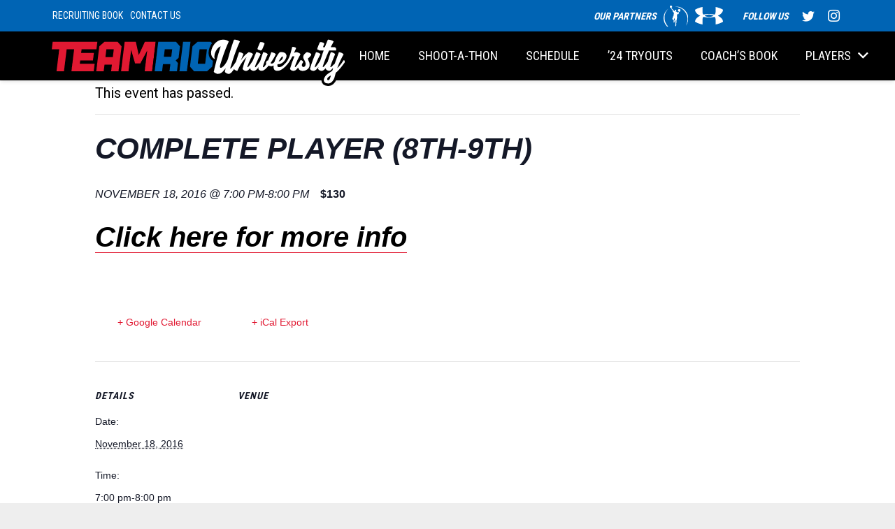

--- FILE ---
content_type: text/html; charset=UTF-8
request_url: https://www.teamriouniversity.com/event/complete-player-10th-12th-3-2016-11-18/
body_size: 16079
content:
<!DOCTYPE HTML>
<html class="" lang="en">
<head>
	<meta charset="UTF-8">
	<title>Complete Player (8th-9th) &#8211; Team Rio University</title>
<link rel='stylesheet' id='tribe-common-skeleton-style-css'  href='https://www.teamriouniversity.com/wp-content/plugins/the-events-calendar/common/src/resources/css/common-skeleton.min.css?ver=4.13.0.1' type='text/css' media='all' />
<link rel='stylesheet' id='tribe-events-views-v2-bootstrap-datepicker-styles-css'  href='https://www.teamriouniversity.com/wp-content/plugins/the-events-calendar/vendor/bootstrap-datepicker/css/bootstrap-datepicker.standalone.min.css?ver=5.5.0.1' type='text/css' media='all' />
<link rel='stylesheet' id='tribe-tooltipster-css-css'  href='https://www.teamriouniversity.com/wp-content/plugins/the-events-calendar/common/vendor/tooltipster/tooltipster.bundle.min.css?ver=4.13.0.1' type='text/css' media='all' />
<link rel='stylesheet' id='tribe-events-views-v2-skeleton-css'  href='https://www.teamriouniversity.com/wp-content/plugins/the-events-calendar/src/resources/css/views-skeleton.min.css?ver=5.5.0.1' type='text/css' media='all' />
<link rel='stylesheet' id='tribe-common-full-style-css'  href='https://www.teamriouniversity.com/wp-content/plugins/the-events-calendar/common/src/resources/css/common-full.min.css?ver=4.13.0.1' type='text/css' media='all' />
<link rel='stylesheet' id='tribe-events-views-v2-full-css'  href='https://www.teamriouniversity.com/wp-content/plugins/the-events-calendar/src/resources/css/views-full.min.css?ver=5.5.0.1' type='text/css' media='all' />
<meta name='robots' content='max-image-preview:large' />
<link rel='dns-prefetch' href='//fonts.googleapis.com' />
<link rel='dns-prefetch' href='//s.w.org' />
<link rel="alternate" type="application/rss+xml" title="Team Rio University &raquo; Feed" href="https://www.teamriouniversity.com/feed/" />
<link rel="alternate" type="application/rss+xml" title="Team Rio University &raquo; Comments Feed" href="https://www.teamriouniversity.com/comments/feed/" />
<link rel="alternate" type="text/calendar" title="Team Rio University &raquo; iCal Feed" href="https://www.teamriouniversity.com/events/?ical=1" />
<meta name="viewport" content="width=device-width, initial-scale=1"><meta name="SKYPE_TOOLBAR" content="SKYPE_TOOLBAR_PARSER_COMPATIBLE"><meta name="theme-color" content="#f5f5f5"><meta property="og:title" content="Complete Player (8th-9th)"><meta property="og:type" content="article"><meta property="og:url" content="https://www.teamriouniversity.com/event/complete-player-10th-12th-3-2016-11-18/">		<script type="text/javascript">
			window._wpemojiSettings = {"baseUrl":"https:\/\/s.w.org\/images\/core\/emoji\/13.0.1\/72x72\/","ext":".png","svgUrl":"https:\/\/s.w.org\/images\/core\/emoji\/13.0.1\/svg\/","svgExt":".svg","source":{"concatemoji":"https:\/\/www.teamriouniversity.com\/wp-includes\/js\/wp-emoji-release.min.js?ver=5.7.14"}};
			!function(e,a,t){var n,r,o,i=a.createElement("canvas"),p=i.getContext&&i.getContext("2d");function s(e,t){var a=String.fromCharCode;p.clearRect(0,0,i.width,i.height),p.fillText(a.apply(this,e),0,0);e=i.toDataURL();return p.clearRect(0,0,i.width,i.height),p.fillText(a.apply(this,t),0,0),e===i.toDataURL()}function c(e){var t=a.createElement("script");t.src=e,t.defer=t.type="text/javascript",a.getElementsByTagName("head")[0].appendChild(t)}for(o=Array("flag","emoji"),t.supports={everything:!0,everythingExceptFlag:!0},r=0;r<o.length;r++)t.supports[o[r]]=function(e){if(!p||!p.fillText)return!1;switch(p.textBaseline="top",p.font="600 32px Arial",e){case"flag":return s([127987,65039,8205,9895,65039],[127987,65039,8203,9895,65039])?!1:!s([55356,56826,55356,56819],[55356,56826,8203,55356,56819])&&!s([55356,57332,56128,56423,56128,56418,56128,56421,56128,56430,56128,56423,56128,56447],[55356,57332,8203,56128,56423,8203,56128,56418,8203,56128,56421,8203,56128,56430,8203,56128,56423,8203,56128,56447]);case"emoji":return!s([55357,56424,8205,55356,57212],[55357,56424,8203,55356,57212])}return!1}(o[r]),t.supports.everything=t.supports.everything&&t.supports[o[r]],"flag"!==o[r]&&(t.supports.everythingExceptFlag=t.supports.everythingExceptFlag&&t.supports[o[r]]);t.supports.everythingExceptFlag=t.supports.everythingExceptFlag&&!t.supports.flag,t.DOMReady=!1,t.readyCallback=function(){t.DOMReady=!0},t.supports.everything||(n=function(){t.readyCallback()},a.addEventListener?(a.addEventListener("DOMContentLoaded",n,!1),e.addEventListener("load",n,!1)):(e.attachEvent("onload",n),a.attachEvent("onreadystatechange",function(){"complete"===a.readyState&&t.readyCallback()})),(n=t.source||{}).concatemoji?c(n.concatemoji):n.wpemoji&&n.twemoji&&(c(n.twemoji),c(n.wpemoji)))}(window,document,window._wpemojiSettings);
		</script>
		<style type="text/css">
img.wp-smiley,
img.emoji {
	display: inline !important;
	border: none !important;
	box-shadow: none !important;
	height: 1em !important;
	width: 1em !important;
	margin: 0 .07em !important;
	vertical-align: -0.1em !important;
	background: none !important;
	padding: 0 !important;
}
</style>
	<link rel='stylesheet' id='sb_instagram_styles-css'  href='https://www.teamriouniversity.com/wp-content/plugins/instagram-feed/css/sbi-styles.min.css?ver=2.9' type='text/css' media='all' />
<link rel='stylesheet' id='tribe-tooltip-css'  href='https://www.teamriouniversity.com/wp-content/plugins/the-events-calendar/common/src/resources/css/tooltip.min.css?ver=4.13.0.1' type='text/css' media='all' />
<link rel='stylesheet' id='tribe-events-v2-single-skeleton-css'  href='https://www.teamriouniversity.com/wp-content/plugins/the-events-calendar/src/resources/css/tribe-events-single-skeleton.min.css?ver=5.5.0.1' type='text/css' media='all' />
<link rel='stylesheet' id='tribe-events-v2-single-skeleton-full-css'  href='https://www.teamriouniversity.com/wp-content/plugins/the-events-calendar/src/resources/css/tribe-events-single-full.min.css?ver=5.5.0.1' type='text/css' media='all' />
<link rel='stylesheet' id='wp-block-library-css'  href='https://www.teamriouniversity.com/wp-includes/css/dist/block-library/style.min.css?ver=5.7.14' type='text/css' media='all' />
<link rel='stylesheet' id='cpsh-shortcodes-css'  href='https://www.teamriouniversity.com/wp-content/plugins/column-shortcodes//assets/css/shortcodes.css?ver=1.0.1' type='text/css' media='all' />
<link rel='stylesheet' id='contact-form-7-css'  href='https://www.teamriouniversity.com/wp-content/plugins/contact-form-7/includes/css/styles.css?ver=5.4' type='text/css' media='all' />
<link rel='stylesheet' id='ditty-news-ticker-font-css'  href='https://www.teamriouniversity.com/wp-content/plugins/ditty-news-ticker/inc/static/libs/fontastic/styles.css?ver=2.3.8' type='text/css' media='all' />
<link rel='stylesheet' id='ditty-news-ticker-css'  href='https://www.teamriouniversity.com/wp-content/plugins/ditty-news-ticker/inc/static/css/style.css?ver=1618357608' type='text/css' media='all' />
<link rel='stylesheet' id='us-fonts-css'  href='https://fonts.googleapis.com/css?family=Roboto+Condensed%3A700%2C400%7CRoboto%3A400%2C700&#038;display=swap&#038;ver=5.7.14' type='text/css' media='all' />
<link rel='stylesheet' id='us-style-css'  href='//www.teamriouniversity.com/wp-content/themes/Impreza/css/style.min.css?ver=7.5' type='text/css' media='all' />
<link rel='stylesheet' id='us-ripple-css'  href='//www.teamriouniversity.com/wp-content/themes/Impreza/common/css/base/ripple.css?ver=7.5' type='text/css' media='all' />
<link rel='stylesheet' id='us-tribe-events-css'  href='//www.teamriouniversity.com/wp-content/themes/Impreza/common/css/plugins/tribe-events.min.css?ver=7.5' type='text/css' media='all' />
<link rel='stylesheet' id='us-responsive-css'  href='//www.teamriouniversity.com/wp-content/themes/Impreza/common/css/responsive.min.css?ver=7.5' type='text/css' media='all' />
<script type='text/javascript' src='https://www.teamriouniversity.com/wp-includes/js/jquery/jquery.min.js?ver=3.5.1' id='jquery-core-js'></script>
<script type='text/javascript' src='https://www.teamriouniversity.com/wp-content/plugins/the-events-calendar/common/src/resources/js/tribe-common.min.js?ver=4.13.0.1' id='tribe-common-js'></script>
<script type='text/javascript' src='https://www.teamriouniversity.com/wp-content/plugins/the-events-calendar/src/resources/js/views/breakpoints.js?ver=5.5.0.1' id='tribe-events-views-v2-breakpoints-js'></script>
<link rel="https://api.w.org/" href="https://www.teamriouniversity.com/wp-json/" /><link rel="EditURI" type="application/rsd+xml" title="RSD" href="https://www.teamriouniversity.com/xmlrpc.php?rsd" />
<link rel="wlwmanifest" type="application/wlwmanifest+xml" href="https://www.teamriouniversity.com/wp-includes/wlwmanifest.xml" /> 
<meta name="generator" content="WordPress 5.7.14" />
<link rel="canonical" href="https://www.teamriouniversity.com/event/complete-player-10th-12th-3-2016-11-18/" />
<link rel='shortlink' href='https://www.teamriouniversity.com/?p=29187' />
<link rel="alternate" type="application/json+oembed" href="https://www.teamriouniversity.com/wp-json/oembed/1.0/embed?url=https%3A%2F%2Fwww.teamriouniversity.com%2Fevent%2Fcomplete-player-10th-12th-3-2016-11-18%2F" />
<link rel="alternate" type="text/xml+oembed" href="https://www.teamriouniversity.com/wp-json/oembed/1.0/embed?url=https%3A%2F%2Fwww.teamriouniversity.com%2Fevent%2Fcomplete-player-10th-12th-3-2016-11-18%2F&#038;format=xml" />
<style></style><meta name="tec-api-version" content="v1"><meta name="tec-api-origin" content="https://www.teamriouniversity.com"><link rel="https://theeventscalendar.com/" href="https://www.teamriouniversity.com/wp-json/tribe/events/v1/events/29187" />	<script>
		if ( !/Android|webOS|iPhone|iPad|iPod|BlackBerry|IEMobile|Opera Mini/i.test( navigator.userAgent ) ) {
			var root = document.getElementsByTagName( 'html' )[ 0 ]
			root.className += " no-touch";
		}
	</script>
	<meta name="generator" content="Powered by WPBakery Page Builder - drag and drop page builder for WordPress."/>
<script type="application/ld+json">
[{"@context":"http://schema.org","@type":"Event","name":"Complete Player (8th-9th)","description":"&lt;p&gt;Click here for more info &nbsp;&lt;/p&gt;\\n","url":"https://www.teamriouniversity.com/event/complete-player-10th-12th-3-2016-11-18/","startDate":"2016-11-18T19:00:00+00:00","endDate":"2016-11-18T20:00:00+00:00","location":false,"offers":{"@type":"Offer","price":"130","priceCurrency":"$","url":"https://www.teamriouniversity.com/event/complete-player-10th-12th-3-2016-11-18/","category":"primary","availability":"inStock","validFrom":"2016-09-06T00:00:00+00:00"},"performer":"Organization"}]
</script><link rel="icon" href="https://www.teamriouniversity.com/wp-content/uploads/2020/05/Bird-U.svg" sizes="32x32" />
<link rel="icon" href="https://www.teamriouniversity.com/wp-content/uploads/2020/05/Bird-U.svg" sizes="192x192" />
<link rel="apple-touch-icon" href="https://www.teamriouniversity.com/wp-content/uploads/2020/05/Bird-U.svg" />
<meta name="msapplication-TileImage" content="https://www.teamriouniversity.com/wp-content/uploads/2020/05/Bird-U.svg" />
		<style type="text/css" id="wp-custom-css">
			/* scroll to top */
.w-toplink {
	border-radius: 5rem !important;
}



/* main slider 
.mainslider:hover {
	cursor: pointer !important;
}
*/

.owl-nav {
	margin-top: 0px;
}
#us_grid_1 .w-grid-item-h:before {
	padding-bottom: 0% !important;
}



/* ticker */
.mtphr-dnt-tick-contents, .mtphr-dnt-tick-contents a, .mtphr-dnt-tick-contents a:hover {
	color: #ffffff !important;
	background: #e11932;
	font-family: 'Roboto Condensed';
	text-transform: uppercase;
}



/* highlihgt programs */
.w-ibanner-title {
	line-height: 30px;
}
.w-ibanner-desc {
	margin-top: 10px;
	line-height: 30px;
}
@media only screen and (max-width: 900px) {
  .w-ibanner.ratio_1x2:before {
    padding-top: 100%;
  }
}


/* icon box */
.w-iconbox-text a {
	color: #000000;
}
.w-iconbox {
	margin-top: 25px;
}



/* paypal button css */
.paypaldiv .paypalbutton input {
	width: 200px;
}		</style>
		<noscript><style> .wpb_animate_when_almost_visible { opacity: 1; }</style></noscript>		<style id="us-theme-options-css">@font-face{font-display:block;font-style:normal;font-family:"fontawesome";font-weight:900;src:url("//www.teamriouniversity.com/wp-content/themes/Impreza/fonts/fa-solid-900.woff2") format("woff2"),url("//www.teamriouniversity.com/wp-content/themes/Impreza/fonts/fa-solid-900.woff") format("woff")}.fas,.fa{font-family:"fontawesome";font-weight:900}@font-face{font-display:block;font-style:normal;font-family:"fontawesome";font-weight:400;src:url("//www.teamriouniversity.com/wp-content/themes/Impreza/fonts/fa-regular-400.woff2") format("woff2"),url("//www.teamriouniversity.com/wp-content/themes/Impreza/fonts/fa-regular-400.woff") format("woff")}.far{font-family:"fontawesome";font-weight:400}@font-face{font-display:block;font-style:normal;font-family:"fontawesome";font-weight:300;src:url("//www.teamriouniversity.com/wp-content/themes/Impreza/fonts/fa-light-300.woff2") format("woff2"),url("//www.teamriouniversity.com/wp-content/themes/Impreza/fonts/fa-light-300.woff") format("woff")}.fal{font-family:"fontawesome";font-weight:300}@font-face{font-display:block;font-style:normal;font-family:"Font Awesome 5 Duotone";font-weight:900;src:url("//www.teamriouniversity.com/wp-content/themes/Impreza/fonts/fa-duotone-900.woff2") format("woff2"),url("//www.teamriouniversity.com/wp-content/themes/Impreza/fonts/fa-duotone-900.woff") format("woff")}.fad{font-family:"Font Awesome 5 Duotone";font-weight:900;position:relative}@font-face{font-display:block;font-style:normal;font-family:"Font Awesome 5 Brands";font-weight:400;src:url("//www.teamriouniversity.com/wp-content/themes/Impreza/fonts/fa-brands-400.woff2") format("woff2"),url("//www.teamriouniversity.com/wp-content/themes/Impreza/fonts/fa-brands-400.woff") format("woff")}.fab{font-family:"Font Awesome 5 Brands";font-weight:400}@font-face{font-display:block;font-style:normal;font-family:"Material Icons";font-weight:400;src:url("//www.teamriouniversity.com/wp-content/themes/Impreza/fonts/material-icons.woff2") format("woff2"),url("//www.teamriouniversity.com/wp-content/themes/Impreza/fonts/material-icons.woff") format("woff")}.material-icons{font-family:"Material Icons";font-weight:400;font-style:normal;letter-spacing:normal;text-transform:none;display:inline-block;white-space:nowrap;word-wrap:normal;direction:ltr;font-feature-settings:"liga";-moz-osx-font-smoothing:grayscale} .style_phone6-1>*{background-image:url(//www.teamriouniversity.com/wp-content/themes/Impreza/img/phone-6-black-real.png)} .style_phone6-2>*{background-image:url(//www.teamriouniversity.com/wp-content/themes/Impreza/img/phone-6-white-real.png)} .style_phone6-3>*{background-image:url(//www.teamriouniversity.com/wp-content/themes/Impreza/img/phone-6-black-flat.png)} .style_phone6-4>*{background-image:url(//www.teamriouniversity.com/wp-content/themes/Impreza/img/phone-6-white-flat.png)}.leaflet-default-icon-path{background-image:url(//www.teamriouniversity.com/wp-content/themes/Impreza/common/css/vendor/images/marker-icon.png)} html, .l-header .widget, .menu-item-object-us_page_block{font-family:'Roboto', sans-serif;font-weight:400;font-size:20px;line-height:35px}h1{font-family:'Roboto Condensed', sans-serif;font-weight:700;font-size:60px;line-height:50px;letter-spacing:0em;margin-bottom:0px;font-style:italic;text-transform:uppercase}h2{font-family:'Roboto Condensed', sans-serif;font-weight:700;font-size:40px;line-height:35px;letter-spacing:0em;margin-bottom:0px;font-style:italic;text-transform:uppercase}h3{font-family:'Roboto Condensed', sans-serif;font-weight:400;font-size:20px;line-height:15px;letter-spacing:0em;margin-bottom:0px;font-style:italic;text-transform:uppercase}.widgettitle, .comment-reply-title, h4{font-family:'Roboto Condensed', sans-serif;font-weight:700;font-size:30px;line-height:25;letter-spacing:0em;margin-bottom:0px;font-style:italic;text-transform:uppercase}h5{font-family:'Roboto Condensed', sans-serif;font-weight:400;font-size:1.4rem;line-height:1.2;letter-spacing:0;margin-bottom:1.5rem}h6{font-family:'Roboto Condensed', sans-serif;font-weight:400;font-size:1.3rem;line-height:1.2;letter-spacing:0;margin-bottom:1.5rem}@media (max-width:767px){html{font-size:20px;line-height:35px} h1{font-size:50px} h1.vc_custom_heading:not([class*="us_custom_"]){font-size:50px!important} h2{font-size:40px} h2.vc_custom_heading:not([class*="us_custom_"]){font-size:40px!important} h3{font-size:20px} h3.vc_custom_heading:not([class*="us_custom_"]){font-size:20px!important} h4, .widgettitle, .comment-reply-title{font-size:30px} h4.vc_custom_heading:not([class*="us_custom_"]){font-size:30px!important} h5{font-size:1.4rem} h5.vc_custom_heading:not([class*="us_custom_"]){font-size:1.4rem!important} h6{font-size:1.3rem} h6.vc_custom_heading:not([class*="us_custom_"]){font-size:1.3rem!important}}body{background:#eeeeee} body, .l-header.pos_fixed{min-width:1300px} .l-canvas.type_boxed, .l-canvas.type_boxed .l-subheader, .l-canvas.type_boxed~.l-footer{max-width:1300px} .l-subheader-h, .l-section-h, .l-main .aligncenter, .w-tabs-section-content-h{max-width:1140px} .post-password-form{max-width:calc(1140px + 5rem)}@media screen and (max-width:1240px){.l-main .aligncenter{max-width:calc(100vw - 5rem)}}@media screen and (min-width:1240px){.l-main .alignfull{margin-left:calc(570px - 50vw);margin-right:calc(570px - 50vw)}}.wpb_text_column:not(:last-child){margin-bottom:1.5rem}@media (max-width:899px){.l-canvas{overflow:hidden} .g-cols.reversed{flex-direction:column-reverse} .g-cols>div:not([class*=" vc_col-"]){width:100%;margin:0 0 1.5rem} .g-cols.type_boxes>div, .g-cols.reversed>div:first-child, .g-cols:not(.reversed)>div:last-child, .g-cols>div.has-fill{margin-bottom:0} .g-cols.type_default>.wpb_column.stretched{margin-left:-1rem;margin-right:-1rem;width:auto} .g-cols.type_boxes>.wpb_column.stretched{margin-left:-2.5rem;margin-right:-2.5rem;width:auto} .align_center_xs, .align_center_xs .w-socials{text-align:center} .align_center_xs .w-hwrapper>*{margin:0.5rem 0;width:100%}} @media (min-width:900px){.l-section.for_sidebar.at_left>div>.g-cols{flex-direction:row-reverse} .vc_column-inner.type_sticky>.wpb_wrapper{position:-webkit-sticky;position:sticky}} @media screen and (min-width:1240px){.g-cols.type_default>.wpb_column.stretched:first-of-type{margin-left:calc(570px + 1.5rem - 50vw)} .g-cols.type_default>.wpb_column.stretched:last-of-type{margin-right:calc(570px + 1.5rem - 50vw)} .g-cols.type_boxes>.wpb_column.stretched:first-of-type{margin-left:calc(570px - 50vw)} .g-cols.type_boxes>.wpb_column.stretched:last-of-type{margin-right:calc(570px - 50vw)}} button[type="submit"]:not(.w-btn),input[type="submit"]{font-family:'Roboto Condensed', sans-serif;font-size:25px;line-height:0px!important;font-weight:700;font-style:italic;text-transform:uppercase;letter-spacing:0.04em;border-radius:0em;padding:1em 1em;box-shadow:0 0em 0em rgba(0,0,0,0.00);background:transparent;border-color:rgba(0,0,0,0.00);color:#ffffff!important}button[type="submit"]:not(.w-btn):before,input[type="submit"]{border-width:0px}.no-touch button[type="submit"]:not(.w-btn):hover,.no-touch input[type="submit"]:hover{box-shadow:0 0em 0em rgba(0,0,0,0.2);background:#ffffff;border-color:transparent;color:#e11932!important}.us-btn-style_1{font-family:'Roboto Condensed', sans-serif;font-size:25px;line-height:0px!important;font-weight:700;font-style:italic;text-transform:uppercase;letter-spacing:0.04em;border-radius:0em;padding:1em 1em;background:transparent;border-color:rgba(0,0,0,0.00);color:#ffffff!important;box-shadow:0 0em 0em rgba(0,0,0,0.00)}.us-btn-style_1:before{border-width:0px}.no-touch .us-btn-style_1:hover{box-shadow:0 0em 0em rgba(0,0,0,0.2);background:#ffffff;border-color:transparent;color:#e11932!important}.us-btn-style_1{overflow:hidden}.us-btn-style_1>*{position:relative;z-index:1}.no-touch .us-btn-style_1:hover{background:transparent}.no-touch .us-btn-style_1:after{content:"";position:absolute;top:0;left:0;right:0;height:0;transition:height 0.3s;background:#ffffff}.no-touch .us-btn-style_1:hover:after{height:100%}.us-btn-style_2{font-family:'Roboto Condensed', sans-serif;font-size:30px;line-height:0!important;font-weight:700;font-style:italic;text-transform:uppercase;letter-spacing:-0.01em;border-radius:0em;padding:1em 1em;background:#e11932;border-color:rgba(0,0,0,0.00);color:#ffffff!important;box-shadow:0 0em 0em rgba(0,0,0,0.00)}.us-btn-style_2:before{border-width:0px}.no-touch .us-btn-style_2:hover{box-shadow:0 0.25em 0.5em rgba(0,0,0,0.5);background:#ffffff;border-color:transparent;color:#0064b4!important}.us-btn-style_2{overflow:hidden}.us-btn-style_2>*{position:relative;z-index:1}.no-touch .us-btn-style_2:hover{background:#e11932}.no-touch .us-btn-style_2:after{content:"";position:absolute;top:0;left:0;right:0;height:0;transition:height 0.3s;background:#ffffff}.no-touch .us-btn-style_2:hover:after{height:100%}.us-btn-style_3{font-family:'Roboto Condensed', sans-serif;font-size:25px;line-height:0!important;font-weight:700;font-style:italic;text-transform:uppercase;letter-spacing:0.04em;border-radius:0em;padding:1em 1em;background:#e11932;border-color:rgba(0,0,0,0.00);color:#ffffff!important;box-shadow:0 0em 0em rgba(0,0,0,0.00)}.us-btn-style_3:before{border-width:0px}.no-touch .us-btn-style_3:hover{box-shadow:0 0.25em 0.5em rgba(0,0,0,0.5);background:#ffffff;border-color:transparent;color:#0064b4!important}.us-btn-style_3{overflow:hidden}.us-btn-style_3>*{position:relative;z-index:1}.no-touch .us-btn-style_3:hover{background:#e11932}.no-touch .us-btn-style_3:after{content:"";position:absolute;top:0;left:0;right:0;height:0;transition:height 0.3s;background:#ffffff}.no-touch .us-btn-style_3:hover:after{height:100%}.select2-selection,select,textarea,input:not([type="submit"]),.w-form-checkbox,.w-form-radio{font-size:1rem;font-weight:400;letter-spacing:0em;border-width:0px;border-radius:0rem;background-color:#f5f5f5;border-color:#e8e8e8;color:#333333;box-shadow:0px 1px 0px 0px rgba(0,0,0,0.08) inset}body .select2-dropdown{background-color:#f5f5f5;color:#333333}.select2-selection,select,input:not([type="submit"]){min-height:2.8rem;line-height:2.8rem;padding:0 0.8rem}select{height:2.8rem}textarea{padding:calc(2.8rem/2 + 0px - 0.7em) 0.8rem}.select2-container--open .select2-selection,select:focus,textarea:focus,input:not([type="submit"]):focus,input:focus + .w-form-checkbox,input:focus + .w-form-radio{box-shadow:0px 0px 0px 2px #333333}.select2-selection__arrow:after,.w-search-form-btn,.widget_search form:after,.w-form-row-field:after{font-size:1rem;margin:0 0.8rem;color:#333333}.w-form-row-field>i{font-size:1rem;top:calc(2.8rem/2);margin:0px;padding:0 0.8rem;color:#333333}.w-form-row.with_icon input,.w-form-row.with_icon textarea,.w-form-row.with_icon select{padding-left:calc(1.8em + 0.8rem)}.w-form-row.move_label .w-form-row-label{font-size:1rem;top:calc(2.8rem/2 + 0px - 0.7em);margin:0 0.8rem;background-color:#f5f5f5;color:#333333}.w-form-row.with_icon.move_label .w-form-row-label{margin-left:calc(1.6em + 0.8rem)}a, button, input[type="submit"], .ui-slider-handle{outline:none!important}.w-header-show, .w-toplink{background:rgba(0,0,0,0.3)}body{-webkit-tap-highlight-color:rgba(0,100,180,0.2)} .l-subheader.at_top, .l-subheader.at_top .w-dropdown-list, .l-subheader.at_top .type_mobile .w-nav-list.level_1{background:#0064b4} .l-subheader.at_top, .l-subheader.at_top .w-dropdown.opened, .l-subheader.at_top .type_mobile .w-nav-list.level_1{color:#ffffff} .no-touch .l-subheader.at_top a:hover, .no-touch .l-header.bg_transparent .l-subheader.at_top .w-dropdown.opened a:hover{color:#ffffff}.header_ver .l-header, .l-subheader.at_middle, .l-subheader.at_middle .w-dropdown-list, .l-subheader.at_middle .type_mobile .w-nav-list.level_1{background:#000000} .l-subheader.at_middle, .l-subheader.at_middle .w-dropdown.opened, .l-subheader.at_middle .type_mobile .w-nav-list.level_1{color:#ffffff} .no-touch .l-subheader.at_middle a:hover, .no-touch .l-header.bg_transparent .l-subheader.at_middle .w-dropdown.opened a:hover{color:#e11932}.l-subheader.at_bottom, .l-subheader.at_bottom .w-dropdown-list, .l-subheader.at_bottom .type_mobile .w-nav-list.level_1{background:#333333} .l-subheader.at_bottom, .l-subheader.at_bottom .w-dropdown.opened, .l-subheader.at_bottom .type_mobile .w-nav-list.level_1{color:#ffffff} .no-touch .l-subheader.at_bottom a:hover, .no-touch .l-header.bg_transparent .l-subheader.at_bottom .w-dropdown.opened a:hover{color:#e11932}.l-header.bg_transparent:not(.sticky) .l-subheader{color:#ffffff} .no-touch .l-header.bg_transparent:not(.sticky) .w-text a:hover, .no-touch .l-header.bg_transparent:not(.sticky) .w-html a:hover, .no-touch .l-header.bg_transparent:not(.sticky) .w-nav>a:hover, .no-touch .l-header.bg_transparent:not(.sticky) .w-search>a:hover, .no-touch .l-header.bg_transparent:not(.sticky) .w-dropdown a:hover, .no-touch .l-header.bg_transparent:not(.sticky) .type_desktop .menu-item.level_1:hover>a{color:#ffffff} .l-header.bg_transparent:not(.sticky) .w-nav-title:after{background:#ffffff} .w-nav .menu-item.level_1>a:focus, .no-touch .w-nav .menu-item.level_1.opened>a, .no-touch .w-nav .menu-item.level_1:hover>a{background:;color:#e11932} .w-nav-title:after{background:#e11932}.w-nav .menu-item.level_1.current-menu-item>a, .w-nav .menu-item.level_1.current-menu-ancestor>a, .w-nav .menu-item.level_1.current-page-ancestor>a{background:transparent;color:#dddddd}.l-header.bg_transparent:not(.sticky) .w-nav.type_desktop .menu-item.level_1.current-menu-item>a, .l-header.bg_transparent:not(.sticky) .w-nav.type_desktop .menu-item.level_1.current-menu-ancestor>a, .l-header.bg_transparent:not(.sticky) .w-nav.type_desktop .menu-item.level_1.current-page-ancestor>a{background:transparent;color:#e11932}.w-nav-list:not(.level_1){background:rgba(0,100,180,0.90);color:#ffffff}.no-touch .w-nav .menu-item:not(.level_1)>a:focus, .no-touch .w-nav .menu-item:not(.level_1):hover>a{background:#ffffff;color:#e11932}.w-nav .menu-item:not(.level_1).current-menu-item>a, .w-nav .menu-item:not(.level_1).current-menu-ancestor>a, .w-nav .menu-item:not(.level_1).current-page-ancestor>a{background:transparent;color:#e11932}.btn.menu-item>a{background:!important;color:!important} .no-touch .btn.menu-item>a:hover{background:!important;color:!important} .has-content-bg-background-color, option, body.us_iframe, .l-preloader, .l-canvas, .l-footer, .l-popup-box-content, .l-cookie, .g-filters.style_1 .g-filters-item.active, .w-pricing-item-h, .w-tabs.style_default .w-tabs-item.active, .no-touch .w-tabs.style_default .w-tabs-item.active:hover, .w-tabs.style_modern .w-tabs-item:after, .w-tabs.style_timeline .w-tabs-item, .w-tabs.style_timeline .w-tabs-section-header-h, .leaflet-popup-content-wrapper, .leaflet-popup-tip, .wpml-ls-statics-footer{background:#ffffff} .has-content-bg-color, .w-iconbox.style_circle.color_contrast .w-iconbox-icon{color:#ffffff}.has-content-bg-alt-background-color, .w-actionbox.color_light, .g-filters.style_1, .g-filters.style_2 .g-filters-item.active, .w-flipbox-front, .w-grid-none, .w-ibanner, .w-iconbox.style_circle.color_light .w-iconbox-icon, .w-pricing.style_simple .w-pricing-item-header, .w-pricing.style_cards .w-pricing-item-header, .w-pricing.style_flat .w-pricing-item-h, .w-progbar-bar, .w-progbar.style_3 .w-progbar-bar:before, .w-progbar.style_3 .w-progbar-bar-count, .w-socials.style_solid .w-socials-item-link, .w-tabs.style_default .w-tabs-list, .w-tabs.style_timeline.zephyr .w-tabs-item, .w-tabs.style_timeline.zephyr .w-tabs-section-header-h, .no-touch .l-main .widget_nav_menu a:hover, .no-touch .owl-carousel.navpos_outside .owl-nav div:hover, .single-tribe_events .tribe-events-event-meta, .smile-icon-timeline-wrap .timeline-wrapper .timeline-block, .smile-icon-timeline-wrap .timeline-feature-item.feat-item, .wpml-ls-legacy-dropdown a, .wpml-ls-legacy-dropdown-click a, .tablepress .row-hover tr:hover td{background:#dddddd} .timeline-wrapper .timeline-post-right .ult-timeline-arrow l, .timeline-wrapper .timeline-post-left .ult-timeline-arrow l, .timeline-feature-item.feat-item .ult-timeline-arrow l{border-color:#dddddd} .has-content-bg-alt-color{color:#dddddd}hr, td, th, .l-section, .vc_column_container, .vc_column-inner, .w-comments .children, .w-image, .w-pricing-item-h, .w-profile, .w-sharing-item, .w-tabs-list, .w-tabs-section, .widget_calendar #calendar_wrap, .l-main .widget_nav_menu .menu, .l-main .widget_nav_menu .menu-item a, .tribe-common--breakpoint-medium.tribe-events .tribe-events-c-events-bar--border, .smile-icon-timeline-wrap .timeline-line{border-color:#dddddd} .has-content-border-color, .w-separator.color_border, .w-iconbox.color_light .w-iconbox-icon{color:#dddddd} .has-content-border-background-color, .w-flipbox-back, .w-iconbox.style_circle.color_light .w-iconbox-icon, .no-touch .wpml-ls-sub-menu a:hover{background:#dddddd} .w-iconbox.style_outlined.color_light .w-iconbox-icon, .w-socials.style_outlined .w-socials-item-link, .pagination .page-numbers{box-shadow:0 0 0 2px #dddddd inset}.has-content-heading-color, .l-cookie, h1, h2, h3, h4, h5, h6, .w-counter.color_heading .w-counter-value{color:#0064b4} .has-content-heading-background-color, .w-progbar.color_heading .w-progbar-bar-h{background:#0064b4}.l-canvas, .l-footer, .l-popup-box-content, .w-ibanner, .w-iconbox.color_light.style_circle .w-iconbox-icon, .w-tabs.style_timeline .w-tabs-item, .w-tabs.style_timeline .w-tabs-section-header-h, .leaflet-popup-content-wrapper, .leaflet-popup-tip, .has-content-text-color{color:#000000} .has-content-text-background-color, .w-iconbox.style_circle.color_contrast .w-iconbox-icon, .w-progbar.color_text .w-progbar-bar-h, .w-scroller-dot span{background:#000000} .w-iconbox.style_outlined.color_contrast .w-iconbox-icon{box-shadow:0 0 0 2px #000000 inset} .w-scroller-dot span{box-shadow:0 0 0 2px #000000}a{color:#e11932}.no-touch a:hover, .no-touch .tablepress .sorting:hover, .no-touch .post_navigation.layout_simple a:hover .post_navigation-item-title{color:#e11932}.has-content-primary-color, .g-preloader, .l-main .w-contacts-item:before, .w-counter.color_primary .w-counter-value, .g-filters.style_1 .g-filters-item.active, .g-filters.style_3 .g-filters-item.active, .w-iconbox.color_primary .w-iconbox-icon, .w-post-elm .w-post-slider-trigger:hover, .w-separator.color_primary, .w-sharing.type_outlined.color_primary .w-sharing-item, .no-touch .w-sharing.type_simple.color_primary .w-sharing-item:hover .w-sharing-icon, .w-tabs.style_default .w-tabs-item.active, .w-tabs.style_trendy .w-tabs-item.active, .w-tabs-section.active .w-tabs-section-header, .tablepress .sorting_asc, .tablepress .sorting_desc, .highlight_primary{color:#0064b4} .has-content-primary-background-color, .l-section.color_primary, .us-btn-style_badge, .no-touch .post_navigation.layout_sided a:hover .post_navigation-item-arrow, .highlight_primary_bg, .w-actionbox.color_primary, .no-touch .g-filters.style_1 .g-filters-item:hover, .no-touch .g-filters.style_2 .g-filters-item:hover, .w-comments-item.bypostauthor .w-comments-item-author span, .w-grid .with_quote_icon, .w-iconbox.style_circle.color_primary .w-iconbox-icon, .no-touch .w-iconbox.style_circle .w-iconbox-icon:before, .no-touch .w-iconbox.style_outlined .w-iconbox-icon:before, .no-touch .w-person-links-item:before, .w-pricing.style_simple .type_featured .w-pricing-item-header, .w-pricing.style_cards .type_featured .w-pricing-item-header, .w-pricing.style_flat .type_featured .w-pricing-item-h, .w-progbar.color_primary .w-progbar-bar-h, .w-sharing.type_solid.color_primary .w-sharing-item, .w-sharing.type_fixed.color_primary .w-sharing-item, .w-sharing.type_outlined.color_primary .w-sharing-item:before, .no-touch .w-sharing-tooltip .w-sharing-item:hover, .w-socials-item-link-hover, .w-tabs-list-bar, .w-tabs.style_modern .w-tabs-list, .w-tabs.style_timeline .w-tabs-item:before, .w-tabs.style_timeline .w-tabs-section-header-h:before, .no-touch .w-header-show:hover, .no-touch .w-toplink.active:hover, .no-touch .pagination .page-numbers:before, .pagination .page-numbers.current, .l-main .widget_nav_menu .menu-item.current-menu-item>a, .rsThumb.rsNavSelected, .select2-results__option--highlighted{background:#0064b4} .w-tabs.style_default .w-tabs-item.active, .owl-dot.active span, .rsBullet.rsNavSelected span{border-color:#0064b4} .l-main .w-contacts-item:before, .w-iconbox.color_primary.style_outlined .w-iconbox-icon, .w-sharing.type_outlined.color_primary .w-sharing-item, .w-tabs.style_timeline .w-tabs-item, .w-tabs.style_timeline .w-tabs-section-header-h{box-shadow:0 0 0 2px #0064b4 inset}.has-content-secondary-color, .w-counter.color_secondary .w-counter-value, .w-iconbox.color_secondary .w-iconbox-icon, .w-separator.color_secondary, .w-sharing.type_outlined.color_secondary .w-sharing-item, .no-touch .w-sharing.type_simple.color_secondary .w-sharing-item:hover .w-sharing-icon, .highlight_secondary{color:#e11932} .has-content-secondary-background-color, .l-section.color_secondary, .w-actionbox.color_secondary, .no-touch .us-btn-style_badge:hover, .w-iconbox.style_circle.color_secondary .w-iconbox-icon, .w-progbar.color_secondary .w-progbar-bar-h, .w-sharing.type_solid.color_secondary .w-sharing-item, .w-sharing.type_fixed.color_secondary .w-sharing-item, .w-sharing.type_outlined.color_secondary .w-sharing-item:before, .highlight_secondary_bg{background:#e11932} .w-iconbox.color_secondary.style_outlined .w-iconbox-icon, .w-sharing.type_outlined.color_secondary .w-sharing-item{box-shadow:0 0 0 2px #e11932 inset}.has-content-faded-color, blockquote:before, .w-form-row-description, .l-main .post-author-website, .l-main .w-profile-link.for_logout, .l-main .widget_tag_cloud, .highlight_faded{color:#dddddd} .has-content-faded-background-color{background:#dddddd} .l-section.color_alternate, .color_alternate .g-filters.style_1 .g-filters-item.active, .color_alternate .w-pricing-item-h, .color_alternate .w-tabs.style_default .w-tabs-item.active, .color_alternate .w-tabs.style_modern .w-tabs-item:after, .no-touch .color_alternate .w-tabs.style_default .w-tabs-item.active:hover, .color_alternate .w-tabs.style_timeline .w-tabs-item, .color_alternate .w-tabs.style_timeline .w-tabs-section-header-h{background:#ffffff} .color_alternate .w-iconbox.style_circle.color_contrast .w-iconbox-icon{color:#ffffff}.color_alternate .g-filters.style_1, .color_alternate .g-filters.style_2 .g-filters-item.active, .color_alternate .w-grid-none, .color_alternate .w-iconbox.style_circle.color_light .w-iconbox-icon, .color_alternate .w-pricing.style_simple .w-pricing-item-header, .color_alternate .w-pricing.style_cards .w-pricing-item-header, .color_alternate .w-pricing.style_flat .w-pricing-item-h, .color_alternate .w-progbar-bar, .color_alternate .w-socials.style_solid .w-socials-item-link, .color_alternate .w-tabs.style_default .w-tabs-list, .color_alternate .ginput_container_creditcard{background:#dddddd}.l-section.color_alternate, .color_alternate td, .color_alternate th, .color_alternate .vc_column_container, .color_alternate .vc_column-inner, .color_alternate .w-comments .children, .color_alternate .w-image, .color_alternate .w-pricing-item-h, .color_alternate .w-profile, .color_alternate .w-sharing-item, .color_alternate .w-tabs-list, .color_alternate .w-tabs-section{border-color:#dddddd} .color_alternate .w-separator.color_border, .color_alternate .w-iconbox.color_light .w-iconbox-icon{color:#dddddd} .color_alternate .w-iconbox.style_circle.color_light .w-iconbox-icon{background:#dddddd} .color_alternate .w-iconbox.style_outlined.color_light .w-iconbox-icon, .color_alternate .w-socials.style_outlined .w-socials-item-link, .color_alternate .pagination .page-numbers{box-shadow:0 0 0 2px #dddddd inset}.l-section.color_alternate h1, .l-section.color_alternate h2, .l-section.color_alternate h3, .l-section.color_alternate h4, .l-section.color_alternate h5, .l-section.color_alternate h6, .color_alternate .w-counter.color_heading .w-counter-value{color:#000000} .color_alternate .w-progbar.color_contrast .w-progbar-bar-h{background:#000000}.l-section.color_alternate, .color_alternate .w-iconbox.color_contrast .w-iconbox-icon, .color_alternate .w-iconbox.color_light.style_circle .w-iconbox-icon, .color_alternate .w-tabs.style_timeline .w-tabs-item, .color_alternate .w-tabs.style_timeline .w-tabs-section-header-h{color:#000000} .color_alternate .w-iconbox.style_circle.color_contrast .w-iconbox-icon{background:#000000} .color_alternate .w-iconbox.style_outlined.color_contrast .w-iconbox-icon{box-shadow:0 0 0 2px #000000 inset}.color_alternate a{color:#e11932}.no-touch .color_alternate a:hover{color:#e11932}.color_alternate .highlight_primary, .l-main .color_alternate .w-contacts-item:before, .color_alternate .w-counter.color_primary .w-counter-value, .color_alternate .g-preloader, .color_alternate .g-filters.style_1 .g-filters-item.active, .color_alternate .g-filters.style_3 .g-filters-item.active, .color_alternate .w-iconbox.color_primary .w-iconbox-icon, .color_alternate .w-separator.color_primary, .color_alternate .w-tabs.style_default .w-tabs-item.active, .color_alternate .w-tabs.style_trendy .w-tabs-item.active, .color_alternate .w-tabs-section.active .w-tabs-section-header{color:#e11932} .color_alternate .highlight_primary_bg, .color_alternate .w-actionbox.color_primary, .no-touch .color_alternate .g-filters.style_1 .g-filters-item:hover, .no-touch .color_alternate .g-filters.style_2 .g-filters-item:hover, .color_alternate .w-iconbox.style_circle.color_primary .w-iconbox-icon, .no-touch .color_alternate .w-iconbox.style_circle .w-iconbox-icon:before, .no-touch .color_alternate .w-iconbox.style_outlined .w-iconbox-icon:before, .color_alternate .w-pricing.style_simple .type_featured .w-pricing-item-header, .color_alternate .w-pricing.style_cards .type_featured .w-pricing-item-header, .color_alternate .w-pricing.style_flat .type_featured .w-pricing-item-h, .color_alternate .w-progbar.color_primary .w-progbar-bar-h, .color_alternate .w-tabs.style_modern .w-tabs-list, .color_alternate .w-tabs.style_trendy .w-tabs-item:after, .color_alternate .w-tabs.style_timeline .w-tabs-item:before, .color_alternate .w-tabs.style_timeline .w-tabs-section-header-h:before, .no-touch .color_alternate .pagination .page-numbers:before, .color_alternate .pagination .page-numbers.current{background:#e11932} .color_alternate .w-tabs.style_default .w-tabs-item.active, .no-touch .color_alternate .w-tabs.style_default .w-tabs-item.active:hover{border-color:#e11932} .l-main .color_alternate .w-contacts-item:before, .color_alternate .w-iconbox.color_primary.style_outlined .w-iconbox-icon, .color_alternate .w-tabs.style_timeline .w-tabs-item, .color_alternate .w-tabs.style_timeline .w-tabs-section-header-h{box-shadow:0 0 0 2px #e11932 inset}.color_alternate .highlight_secondary, .color_alternate .w-counter.color_secondary .w-counter-value, .color_alternate .w-iconbox.color_secondary .w-iconbox-icon, .color_alternate .w-separator.color_secondary{color:#e11932} .color_alternate .highlight_secondary_bg, .color_alternate .w-actionbox.color_secondary, .color_alternate .w-iconbox.style_circle.color_secondary .w-iconbox-icon, .color_alternate .w-progbar.color_secondary .w-progbar-bar-h{background:#e11932} .color_alternate .w-iconbox.color_secondary.style_outlined .w-iconbox-icon{box-shadow:0 0 0 2px #e11932 inset}.color_alternate .highlight_faded, .color_alternate .w-profile-link.for_logout{color:#dddddd} .color_footer-top{background:#0064b4}.color_footer-top .w-socials.style_solid .w-socials-item-link{background:#ffffff}.color_footer-top, .color_footer-top td, .color_footer-top th, .color_footer-top .vc_column_container, .color_footer-top .vc_column-inner, .color_footer-top .w-image, .color_footer-top .w-pricing-item-h, .color_footer-top .w-profile, .color_footer-top .w-sharing-item, .color_footer-top .w-tabs-list, .color_footer-top .w-tabs-section{border-color:#ffffff} .color_footer-top .w-separator.color_border{color:#ffffff} .color_footer-top .w-socials.style_outlined .w-socials-item-link{box-shadow:0 0 0 2px #ffffff inset}.color_footer-top{color:#ffffff}.color_footer-top a{color:#ffffff}.no-touch .color_footer-top a:hover{color:#dddddd} .color_footer-bottom{background:#e11932}.color_footer-bottom .w-socials.style_solid .w-socials-item-link{background:#ffffff}.color_footer-bottom, .color_footer-bottom td, .color_footer-bottom th, .color_footer-bottom .vc_column_container, .color_footer-bottom .vc_column-inner, .color_footer-bottom .w-image, .color_footer-bottom .w-pricing-item-h, .color_footer-bottom .w-profile, .color_footer-bottom .w-sharing-item, .color_footer-bottom .w-tabs-list, .color_footer-bottom .w-tabs-section{border-color:#ffffff} .color_footer-bottom .w-separator.color_border{color:#ffffff} .color_footer-bottom .w-socials.style_outlined .w-socials-item-link{box-shadow:0 0 0 2px #ffffff inset}.color_footer-bottom{color:#ffffff}.color_footer-bottom a{color:#ffffff}.no-touch .color_footer-bottom a:hover{color:#dddddd}</style>
				<style id="us-header-css"> @media (min-width:1024px){.hidden_for_default{display:none!important} .l-subheader.at_bottom{display:none}.l-header{position:relative;z-index:111;width:100%} .l-subheader{margin:0 auto} .l-subheader.width_full{padding-left:1.5rem;padding-right:1.5rem} .l-subheader-h{display:flex;align-items:center;position:relative;margin:0 auto;height:inherit} .w-header-show{display:none}.l-header.pos_fixed{position:fixed;left:0} .l-header.pos_fixed:not(.notransition) .l-subheader{transition-property:transform, background, box-shadow, line-height, height;transition-duration:0.3s;transition-timing-function:cubic-bezier(.78,.13,.15,.86)}.header_hor .l-header.sticky_auto_hide{transition:transform 0.3s cubic-bezier(.78,.13,.15,.86) 0.1s} .header_hor .l-header.sticky_auto_hide.down{transform:translateY(-100%);overflow:hidden}.l-header.bg_transparent:not(.sticky) .l-subheader{box-shadow:none!important;background:none} .l-header.bg_transparent~.l-main .l-section.width_full.height_auto:first-child>.l-section-h{padding-top:0!important;padding-bottom:0!important}.l-header.pos_static.bg_transparent{position:absolute;left:0}.l-subheader.width_full .l-subheader-h{max-width:none!important}.headerinpos_above .l-header.pos_fixed{overflow:hidden;transition:transform 0.3s;transform:translate3d(0,-100%,0)} .headerinpos_above .l-header.pos_fixed.sticky{overflow:visible;transform:none} .headerinpos_above .l-header.pos_fixed~.l-section>.l-section-h, .headerinpos_above .l-header.pos_fixed~.l-main .l-section:first-of-type>.l-section-h{padding-top:0!important}.l-header.shadow_thin .l-subheader.at_middle, .l-header.shadow_thin .l-subheader.at_bottom, .l-header.shadow_none.sticky .l-subheader.at_middle, .l-header.shadow_none.sticky .l-subheader.at_bottom{box-shadow:0 1px 0 rgba(0,0,0,0.08)} .l-header.shadow_wide .l-subheader.at_middle, .l-header.shadow_wide .l-subheader.at_bottom{box-shadow:0 3px 5px -1px rgba(0,0,0,0.1), 0 2px 1px -1px rgba(0,0,0,0.05)}.header_hor .l-subheader-cell>.w-cart{margin-left:0;margin-right:0} .l-header:before{content:'50'} .l-subheader.at_top{line-height:45px;height:45px} .l-header.sticky .l-subheader.at_top{line-height:0px;height:0px;overflow:hidden} .l-subheader.at_middle{line-height:70px;height:70px} .l-header.sticky .l-subheader.at_middle{line-height:50px;height:50px} .l-subheader.at_bottom{line-height:40px;height:40px} .l-header.sticky .l-subheader.at_bottom{line-height:30px;height:30px}.l-subheader.with_centering .l-subheader-cell.at_left, .l-subheader.with_centering .l-subheader-cell.at_right{flex-basis:100px}.l-header.pos_fixed~.l-main>.l-section:first-of-type>.l-section-h, .headerinpos_below .l-header.pos_fixed~.l-main>.l-section:nth-of-type(2)>.l-section-h, .l-header.pos_static.bg_transparent~.l-main>.l-section:first-of-type>.l-section-h{padding-top:115px} .headerinpos_bottom .l-header.pos_fixed~.l-main>.l-section:first-of-type>.l-section-h{padding-bottom:115px}.l-header.bg_transparent~.l-main .l-section.valign_center:first-of-type>.l-section-h{top:-57.5px} .headerinpos_bottom .l-header.pos_fixed.bg_transparent~.l-main .l-section.valign_center:first-of-type>.l-section-h{top:57.5px}.menu-item-object-us_page_block{max-height:calc(100vh - 115px)}.l-header.pos_fixed:not(.down)~.l-main .l-section.type_sticky{top:50px} .admin-bar .l-header.pos_fixed:not(.down)~.l-main .l-section.type_sticky{top:82px} .l-header.pos_fixed.sticky:not(.down)~.l-main .l-section.type_sticky:first-of-type>.l-section-h{padding-top:50px}.l-header.pos_fixed~.l-main .vc_column-inner.type_sticky>.wpb_wrapper{top:calc(50px + 4rem)}.l-header.pos_fixed~.l-main .woocommerce .cart-collaterals, .l-header.pos_fixed~.l-main .woocommerce-checkout #order_review{top:50px}.l-header.pos_static.bg_solid~.l-main .l-section.height_full:first-of-type{min-height:calc(100vh - 115px)} .admin-bar .l-header.pos_static.bg_solid~.l-main .l-section.height_full:first-of-type{min-height:calc(100vh - 147px)} .l-header.pos_fixed:not(.sticky_auto_hide)~.l-main .l-section.height_full:not(:first-of-type){min-height:calc(100vh - 50px)} .admin-bar .l-header.pos_fixed:not(.sticky_auto_hide)~.l-main .l-section.height_full:not(:first-of-type){min-height:calc(100vh - 82px)}.headerinpos_below .l-header.pos_fixed:not(.sticky){position:absolute;top:100%} .headerinpos_bottom .l-header.pos_fixed:not(.sticky){position:absolute;bottom:0} .headerinpos_below .l-header.pos_fixed~.l-main>.l-section:first-of-type>.l-section-h, .headerinpos_bottom .l-header.pos_fixed~.l-main>.l-section:first-of-type>.l-section-h{padding-top:0!important} .headerinpos_below .l-header.pos_fixed~.l-main .l-section.height_full:nth-of-type(2){min-height:100vh} .admin-bar.headerinpos_below .l-header.pos_fixed~.l-main .l-section.height_full:nth-of-type(2){min-height:calc(100vh - 32px)} .headerinpos_bottom .l-header.pos_fixed:not(.sticky) .w-cart-dropdown, .headerinpos_bottom .l-header.pos_fixed:not(.sticky) .w-nav.type_desktop .w-nav-list.level_2{bottom:100%;transform-origin:0 100%} .headerinpos_bottom .l-header.pos_fixed:not(.sticky) .w-nav.type_mobile.m_layout_dropdown .w-nav-list.level_1{top:auto;bottom:100%;box-shadow:0 -3px 3px rgba(0,0,0,0.1)} .headerinpos_bottom .l-header.pos_fixed:not(.sticky) .w-nav.type_desktop .w-nav-list.level_3, .headerinpos_bottom .l-header.pos_fixed:not(.sticky) .w-nav.type_desktop .w-nav-list.level_4{top:auto;bottom:0;transform-origin:0 100%}.headerinpos_bottom .l-header.pos_fixed:not(.sticky) .w-dropdown-list{top:auto;bottom:-0.4em;padding-top:0.4em;padding-bottom:2.4em}}@media (min-width:600px) and (max-width:1023px){.hidden_for_tablets{display:none!important} .l-subheader.at_bottom{display:none}.l-header{position:relative;z-index:111;width:100%} .l-subheader{margin:0 auto} .l-subheader.width_full{padding-left:1.5rem;padding-right:1.5rem} .l-subheader-h{display:flex;align-items:center;position:relative;margin:0 auto;height:inherit} .w-header-show{display:none}.l-header.pos_fixed{position:fixed;left:0} .l-header.pos_fixed:not(.notransition) .l-subheader{transition-property:transform, background, box-shadow, line-height, height;transition-duration:0.3s;transition-timing-function:cubic-bezier(.78,.13,.15,.86)}.header_hor .l-header.sticky_auto_hide{transition:transform 0.3s cubic-bezier(.78,.13,.15,.86) 0.1s} .header_hor .l-header.sticky_auto_hide.down{transform:translateY(-100%);overflow:hidden}.l-header.bg_transparent:not(.sticky) .l-subheader{box-shadow:none!important;background:none} .l-header.bg_transparent~.l-main .l-section.width_full.height_auto:first-child>.l-section-h{padding-top:0!important;padding-bottom:0!important}.l-header.pos_static.bg_transparent{position:absolute;left:0}.l-subheader.width_full .l-subheader-h{max-width:none!important}.headerinpos_above .l-header.pos_fixed{overflow:hidden;transition:transform 0.3s;transform:translate3d(0,-100%,0)} .headerinpos_above .l-header.pos_fixed.sticky{overflow:visible;transform:none} .headerinpos_above .l-header.pos_fixed~.l-section>.l-section-h, .headerinpos_above .l-header.pos_fixed~.l-main .l-section:first-of-type>.l-section-h{padding-top:0!important}.l-header.shadow_thin .l-subheader.at_middle, .l-header.shadow_thin .l-subheader.at_bottom, .l-header.shadow_none.sticky .l-subheader.at_middle, .l-header.shadow_none.sticky .l-subheader.at_bottom{box-shadow:0 1px 0 rgba(0,0,0,0.08)} .l-header.shadow_wide .l-subheader.at_middle, .l-header.shadow_wide .l-subheader.at_bottom{box-shadow:0 3px 5px -1px rgba(0,0,0,0.1), 0 2px 1px -1px rgba(0,0,0,0.05)}.header_hor .l-subheader-cell>.w-cart{margin-left:0;margin-right:0} .l-header:before{content:'50'} .l-subheader.at_top{line-height:45px;height:45px} .l-header.sticky .l-subheader.at_top{line-height:0px;height:0px;overflow:hidden} .l-subheader.at_middle{line-height:70px;height:70px} .l-header.sticky .l-subheader.at_middle{line-height:50px;height:50px} .l-subheader.at_bottom{line-height:40px;height:40px} .l-header.sticky .l-subheader.at_bottom{line-height:30px;height:30px}.l-subheader.with_centering_tablets .l-subheader-cell.at_left, .l-subheader.with_centering_tablets .l-subheader-cell.at_right{flex-basis:100px}.l-header.pos_fixed~.l-main>.l-section:first-of-type>.l-section-h, .headerinpos_below .l-header.pos_fixed~.l-main>.l-section:nth-of-type(2)>.l-section-h, .l-header.pos_static.bg_transparent~.l-main>.l-section:first-of-type>.l-section-h{padding-top:115px}.l-header.bg_transparent~.l-main .l-section.valign_center:first-of-type>.l-section-h{top:-57.5px}.l-header.pos_fixed~.l-main .l-section.type_sticky{top:50px} .admin-bar .l-header.pos_fixed~.l-main .l-section.type_sticky{top:82px} .l-header.pos_fixed.sticky:not(.down)~.l-main .l-section.type_sticky:first-of-type>.l-section-h{padding-top:50px}.l-header.pos_static.bg_solid~.l-main .l-section.height_full:first-of-type{min-height:calc(100vh - 115px)} .l-header.pos_fixed:not(.sticky_auto_hide)~.l-main .l-section.height_full:not(:first-of-type){min-height:calc(100vh - 50px)}}@media (max-width:599px){.hidden_for_mobiles{display:none!important} .l-subheader.at_bottom{display:none}.l-header{position:relative;z-index:111;width:100%} .l-subheader{margin:0 auto} .l-subheader.width_full{padding-left:1.5rem;padding-right:1.5rem} .l-subheader-h{display:flex;align-items:center;position:relative;margin:0 auto;height:inherit} .w-header-show{display:none}.l-header.pos_fixed{position:fixed;left:0} .l-header.pos_fixed:not(.notransition) .l-subheader{transition-property:transform, background, box-shadow, line-height, height;transition-duration:0.3s;transition-timing-function:cubic-bezier(.78,.13,.15,.86)}.header_hor .l-header.sticky_auto_hide{transition:transform 0.3s cubic-bezier(.78,.13,.15,.86) 0.1s} .header_hor .l-header.sticky_auto_hide.down{transform:translateY(-100%);overflow:hidden}.l-header.bg_transparent:not(.sticky) .l-subheader{box-shadow:none!important;background:none} .l-header.bg_transparent~.l-main .l-section.width_full.height_auto:first-child>.l-section-h{padding-top:0!important;padding-bottom:0!important}.l-header.pos_static.bg_transparent{position:absolute;left:0}.l-subheader.width_full .l-subheader-h{max-width:none!important}.headerinpos_above .l-header.pos_fixed{overflow:hidden;transition:transform 0.3s;transform:translate3d(0,-100%,0)} .headerinpos_above .l-header.pos_fixed.sticky{overflow:visible;transform:none} .headerinpos_above .l-header.pos_fixed~.l-section>.l-section-h, .headerinpos_above .l-header.pos_fixed~.l-main .l-section:first-of-type>.l-section-h{padding-top:0!important}.l-header.shadow_thin .l-subheader.at_middle, .l-header.shadow_thin .l-subheader.at_bottom, .l-header.shadow_none.sticky .l-subheader.at_middle, .l-header.shadow_none.sticky .l-subheader.at_bottom{box-shadow:0 1px 0 rgba(0,0,0,0.08)} .l-header.shadow_wide .l-subheader.at_middle, .l-header.shadow_wide .l-subheader.at_bottom{box-shadow:0 3px 5px -1px rgba(0,0,0,0.1), 0 2px 1px -1px rgba(0,0,0,0.05)}.header_hor .l-subheader-cell>.w-cart{margin-left:0;margin-right:0} .l-header:before{content:'40'} .l-subheader.at_top{line-height:45px;height:45px} .l-header.sticky .l-subheader.at_top{line-height:0px;height:0px;overflow:hidden} .l-subheader.at_middle{line-height:50px;height:50px} .l-header.sticky .l-subheader.at_middle{line-height:40px;height:40px} .l-subheader.at_bottom{line-height:40px;height:40px} .l-header.sticky .l-subheader.at_bottom{line-height:30px;height:30px}.l-subheader.with_centering_mobiles .l-subheader-cell.at_left, .l-subheader.with_centering_mobiles .l-subheader-cell.at_right{flex-basis:100px}.l-header.pos_fixed~.l-main>.l-section:first-of-type>.l-section-h, .headerinpos_below .l-header.pos_fixed~.l-main>.l-section:nth-of-type(2)>.l-section-h, .l-header.pos_static.bg_transparent~.l-main>.l-section:first-of-type>.l-section-h{padding-top:95px}.l-header.bg_transparent~.l-main .l-section.valign_center:first-of-type>.l-section-h{top:-47.5px}.l-header.pos_fixed~.l-main .l-section.type_sticky{top:40px} .l-header.pos_fixed.sticky:not(.down)~.l-main .l-section.type_sticky:first-of-type>.l-section-h{padding-top:40px}.l-header.pos_static.bg_solid~.l-main .l-section.height_full:first-of-type{min-height:calc(100vh - 95px)} .l-header.pos_fixed:not(.sticky_auto_hide)~.l-main .l-section.height_full:not(:first-of-type){min-height:calc(100vh - 40px)}}@media (min-width:1024px){.ush_image_3{height:25px!important} .l-header.sticky .ush_image_3{height:25px!important}} @media (min-width:600px) and (max-width:1023px){.ush_image_3{height:25px!important} .l-header.sticky .ush_image_3{height:25px!important}} @media (max-width:599px){.ush_image_3{height:25px!important} .l-header.sticky .ush_image_3{height:25px!important}} @media (min-width:1024px){.ush_image_4{height:30px!important} .l-header.sticky .ush_image_4{height:30px!important}} @media (min-width:600px) and (max-width:1023px){.ush_image_4{height:30px!important} .l-header.sticky .ush_image_4{height:30px!important}} @media (max-width:599px){.ush_image_4{height:30px!important} .l-header.sticky .ush_image_4{height:30px!important}} @media (min-width:1024px){.ush_image_1{height:70px!important} .l-header.sticky .ush_image_1{height:50px!important}} @media (min-width:600px) and (max-width:1023px){.ush_image_1{height:70px!important} .l-header.sticky .ush_image_1{height:50px!important}} @media (max-width:599px){.ush_image_1{height:30px!important} .l-header.sticky .ush_image_1{height:30px!important}}.header_hor .ush_menu_1.type_desktop .w-nav-list.level_1>.menu-item>a{padding-left:5px;padding-right:5px} .header_ver .ush_menu_1.type_desktop .w-nav-list.level_1>.menu-item>a{padding-top:5px;padding-bottom:5px} .ush_menu_1.type_desktop .menu-item-has-children .w-nav-anchor.level_1>.w-nav-arrow{display:inline-block} .ush_menu_1.type_desktop .menu-item:not(.level_1){font-size:14px} .ush_menu_1.type_mobile .w-nav-anchor.level_1{font-size:14px} .ush_menu_1.type_mobile .w-nav-anchor:not(.level_1){font-size:14px} @media (min-width:1024px){.ush_menu_1 .w-nav-icon{font-size:14px}} @media (min-width:600px) and (max-width:1023px){.ush_menu_1 .w-nav-icon{font-size:14px}} @media (max-width:599px){.ush_menu_1 .w-nav-icon{font-size:14px}} .ush_menu_1 .w-nav-icon i{border-width:2px}@media screen and (max-width:299px){.w-nav.ush_menu_1>.w-nav-list.level_1{display:none} .ush_menu_1 .w-nav-control{display:block}} .header_hor .ush_menu_3.type_desktop .w-nav-list.level_1>.menu-item>a{padding-left:20px;padding-right:20px} .header_ver .ush_menu_3.type_desktop .w-nav-list.level_1>.menu-item>a{padding-top:20px;padding-bottom:20px} .ush_menu_3.type_desktop .menu-item-has-children .w-nav-anchor.level_1>.w-nav-arrow{display:inline-block} .ush_menu_3.type_desktop .menu-item:not(.level_1){font-size:16px} .ush_menu_3.type_mobile .w-nav-anchor.level_1{font-size:16px} .ush_menu_3.type_mobile .w-nav-anchor:not(.level_1){font-size:16px} @media (min-width:1024px){.ush_menu_3 .w-nav-icon{font-size:16px}} @media (min-width:600px) and (max-width:1023px){.ush_menu_3 .w-nav-icon{font-size:16px}} @media (max-width:599px){.ush_menu_3 .w-nav-icon{font-size:16px}} .ush_menu_3 .w-nav-icon i{border-width:2px}@media screen and (max-width:1139px){.w-nav.ush_menu_3>.w-nav-list.level_1{display:none} .ush_menu_3 .w-nav-control{display:block}}.ush_text_1{font-size:15px!important;margin-left:20px!important;padding-top:1px!important}.ush_text_2{font-size:15px!important;margin-right:10px!important;padding-top:1px!important}.ush_text_3{color:#ffffff!important;font-family:'Roboto Condensed', sans-serif!important;font-size:14px!important;line-height:0px!important}.ush_image_3{margin-left:5px!important}.ush_text_5{color:#dddddd!important;font-family:'Roboto Condensed', sans-serif!important;font-size:20px!important;line-height:0px!important;margin-top:4px!important}.ush_image_4{padding:0!important;margin:0 5px 0 10px!important}.ush_text_6{color:#ffffff!important;font-family:'Roboto Condensed', sans-serif!important;font-size:14px!important;line-height:0px!important}.ush_image_1{padding-top:8px!important}.ush_menu_1{font-family:'Roboto Condensed', sans-serif!important;text-transform:uppercase!important;font-size:14px!important}.ush_socials_1{color:#ffffff!important;font-size:18px!important;margin-left:10px!important}.ush_text_7{color:#ffffff!important;font-family:'Roboto Condensed', sans-serif!important;font-size:20px!important;line-height:0px!important;margin-top:4px!important;margin-right:20px!important}.ush_text_4{font-size:15px!important;margin-right:10px!important;padding-top:1px!important}.ush_text_9{font-size:15px!important;margin-right:10px!important;padding-top:1px!important}.ush_text_10{color:#dddddd!important;font-family:'Roboto Condensed', sans-serif!important;font-size:20px!important;line-height:0px!important;margin-top:4px!important;margin-right:20px!important}.ush_text_11{font-size:15px!important}.ush_menu_3{font-family:'Roboto Condensed', sans-serif!important;text-transform:uppercase!important;font-size:18px!important}@media (max-width:599px){.ush_image_1{padding-top:4px!important}}</style>
		<style id="us-design-options-css">.us_custom_543866a9{color:#ffffff!important;margin:0!important}.us_custom_8b06a938{color:#ffffff!important}.us_custom_1a4e00b2{color:#ffffff!important;background:#e11932!important}.us_custom_29a0f245{margin:0!important}@media (max-width:599px){.us_custom_8b06a938{margin-top:30px!important}.us_custom_b4cbb77a{margin-bottom:30px!important}}</style></head>
<body data-rsssl=1 class="tribe_events-template-default single single-tribe_events postid-29187 wp-embed-responsive l-body Impreza_7.5 us-core_7.5.2 header_hor headerinpos_top state_default tribe-events-page-template tribe-no-js tribe-filter-live wpb-js-composer js-comp-ver-6.2.0 vc_responsive" itemscope itemtype="https://schema.org/WebPage">
		<div class="l-preloader">
			<div class="l-preloader-spinner">
				<div class="g-preloader type_4">
					<div></div>
				</div>
			</div>
		</div>
		
<div class="l-canvas type_wide">
	<header id="page-header" class="l-header pos_fixed bg_solid shadow_wide id_15" itemscope itemtype="https://schema.org/WPHeader"><div class="l-subheader at_top"><div class="l-subheader-h"><div class="l-subheader-cell at_left"><nav class="w-nav ush_menu_1 height_full type_desktop dropdown_hor m_align_left m_layout_dropdown" itemscope itemtype="https://schema.org/SiteNavigationElement"><a class="w-nav-control" href="javascript:void(0);" aria-label="Menu"><div class="w-nav-icon"><i></i></div><span>Menu</span></a><ul class="w-nav-list level_1 hide_for_mobiles hover_underline"><li id="menu-item-43506" class="menu-item menu-item-type-post_type menu-item-object-page w-nav-item level_1 menu-item-43506"><a class="w-nav-anchor level_1"  href="https://www.teamriouniversity.com/recruiting-book/"><span class="w-nav-title">Recruiting Book</span><span class="w-nav-arrow"></span></a></li><li id="menu-item-43509" class="menu-item menu-item-type-custom menu-item-object-custom w-nav-item level_1 menu-item-43509"><a class="w-nav-anchor level_1"  href="#Footer"><span class="w-nav-title">Contact Us</span><span class="w-nav-arrow"></span></a></li><li class="w-nav-close"></li></ul><div class="w-nav-options hidden" onclick='return {&quot;mobileWidth&quot;:300,&quot;mobileBehavior&quot;:1}'></div></nav></div><div class="l-subheader-cell at_center"></div><div class="l-subheader-cell at_right"><h1 class="w-text hidden_for_tablets hidden_for_mobiles ush_text_6 has_text_color"><span class="w-text-h"><span class="w-text-value">Our Partners</span></span></h1><div class="w-image hidden_for_tablets hidden_for_mobiles ush_image_4"><a class="w-image-h" href="https://main.possibletraining.com/" target="_blank" rel="noopener"><img src="https://www.teamriouniversity.com/wp-content/uploads/2020/05/IPT.svg" class="attachment-full size-full" alt="" loading="lazy" /></a></div><div class="w-image hidden_for_tablets hidden_for_mobiles ush_image_3"><a class="w-image-h" href="https://www.underarmour.com/en-us"><img src="https://www.teamriouniversity.com/wp-content/uploads/2020/05/UA.svg" class="attachment-full size-full" alt="" loading="lazy" /></a></div><h1 class="w-text hidden_for_mobiles ush_text_3 has_text_color"><span class="w-text-h"><span class="w-text-value">Follow Us</span></span></h1><div class="w-socials ush_socials_1 style_default hover_fade color_#ffffff shape_circle"><div class="w-socials-list"><div class="w-socials-item twitter"><a class="w-socials-item-link" rel="noopener nofollow" target="_blank" href="https://twitter.com/riouniversity?lang=en" title="Twitter" aria-label="Twitter"><span class="w-socials-item-link-hover"></span></a></div><div class="w-socials-item instagram"><a class="w-socials-item-link" rel="noopener nofollow" target="_blank" href="https://www.instagram.com/teamriouniversity/?hl=en" title="Instagram" aria-label="Instagram"><span class="w-socials-item-link-hover"></span></a></div></div></div></div></div></div><div class="l-subheader at_middle"><div class="l-subheader-h"><div class="l-subheader-cell at_left"><div class="w-image ush_image_1"><a class="w-image-h" href="https://www.teamriouniversity.com/#"><img src="https://www.teamriouniversity.com/wp-content/uploads/2020/05/TRU-2.svg" class="attachment-full size-full" alt="" loading="lazy" /></a></div></div><div class="l-subheader-cell at_center"></div><div class="l-subheader-cell at_right"><nav class="w-nav ush_menu_3 height_full type_desktop dropdown_hor m_align_right spread m_layout_panel m_effect_afr" itemscope itemtype="https://schema.org/SiteNavigationElement"><a class="w-nav-control" href="javascript:void(0);" aria-label="Menu"><div class="w-nav-icon"><i></i></div><span>Menu</span></a><ul class="w-nav-list level_1 hide_for_mobiles hover_underline"><li id="menu-item-43336" class="menu-item menu-item-type-post_type menu-item-object-page menu-item-home w-nav-item level_1 menu-item-43336"><a class="w-nav-anchor level_1"  href="https://www.teamriouniversity.com/"><span class="w-nav-title">Home</span><span class="w-nav-arrow"></span></a></li><li id="menu-item-43856" class="menu-item menu-item-type-post_type menu-item-object-page w-nav-item level_1 menu-item-43856"><a class="w-nav-anchor level_1"  href="https://www.teamriouniversity.com/shootathon/"><span class="w-nav-title">Shoot-a-Thon</span><span class="w-nav-arrow"></span></a></li><li id="menu-item-43515" class="menu-item menu-item-type-post_type menu-item-object-page w-nav-item level_1 menu-item-43515"><a class="w-nav-anchor level_1"  href="https://www.teamriouniversity.com/schedule/"><span class="w-nav-title">Schedule</span><span class="w-nav-arrow"></span></a></li><li id="menu-item-43869" class="menu-item menu-item-type-custom menu-item-object-custom w-nav-item level_1 menu-item-43869"><a class="w-nav-anchor level_1"  href="https://shoreshots.org"><span class="w-nav-title">&#8217;24 Tryouts</span><span class="w-nav-arrow"></span></a></li><li id="menu-item-43556" class="menu-item menu-item-type-post_type menu-item-object-page w-nav-item level_1 menu-item-43556"><a class="w-nav-anchor level_1"  href="https://www.teamriouniversity.com/recruiting-book/"><span class="w-nav-title">Coach&#8217;s Book</span><span class="w-nav-arrow"></span></a></li><li id="menu-item-43532" class="menu-item menu-item-type-post_type menu-item-object-page menu-item-has-children w-nav-item level_1 menu-item-43532"><a class="w-nav-anchor level_1"  href="https://www.teamriouniversity.com/players/"><span class="w-nav-title">Players</span><span class="w-nav-arrow"></span></a><ul class="w-nav-list level_2"><li id="menu-item-43514" class="menu-item menu-item-type-post_type menu-item-object-page w-nav-item level_2 menu-item-43514"><a class="w-nav-anchor level_2"  href="https://www.teamriouniversity.com/players/"><span class="w-nav-title">Submit Profile</span><span class="w-nav-arrow"></span></a></li></ul></li><li class="w-nav-close"></li></ul><div class="w-nav-options hidden" onclick='return {&quot;mobileWidth&quot;:1140,&quot;mobileBehavior&quot;:1}'></div></nav></div></div></div><div class="l-subheader for_hidden hidden"></div></header><main id="tribe-events-pg-template" class="tribe-events-pg-template"><div class="tribe-events-before-html"></div><span class="tribe-events-ajax-loading"><img class="tribe-events-spinner-medium" src="https://www.teamriouniversity.com/wp-content/plugins/the-events-calendar/src/resources/images/tribe-loading.gif" alt="Loading Events" /></span>
<div id="tribe-events-content" class="tribe-events-single">

	<p class="tribe-events-back">
		<a href="https://www.teamriouniversity.com/events/"> &laquo; All Events</a>
	</p>

	<!-- Notices -->
	<div class="tribe-events-notices"><ul><li>This event has passed.</li></ul></div>
	<h1 class="tribe-events-single-event-title">Complete Player (8th-9th)</h1>
	<div class="tribe-events-schedule tribe-clearfix">
		<h2><span class="tribe-event-date-start">November 18, 2016 @ 7:00 pm</span>-<span class="tribe-event-time">8:00 pm</span></h2>					<span class="tribe-events-cost">$130</span>
			</div>

	<!-- Event header -->
	<div id="tribe-events-header"  data-title="Complete Player (8th-9th) &#8211; Team Rio University" data-viewtitle="Complete Player (8th-9th)">
		<!-- Navigation -->
		<nav class="tribe-events-nav-pagination" aria-label="Event Navigation">
			<ul class="tribe-events-sub-nav">
				<li class="tribe-events-nav-previous"><a href="https://www.teamriouniversity.com/event/complete-player-7th-9th-2016-11-18/"><span>&laquo;</span> Complete Player (6th-7th)</a></li>
				<li class="tribe-events-nav-next"><a href="https://www.teamriouniversity.com/event/junior-academy-1st-3rd-2016-11-19/">Junior Academy (1st-3rd) <span>&raquo;</span></a></li>
			</ul>
			<!-- .tribe-events-sub-nav -->
		</nav>
	</div>
	<!-- #tribe-events-header -->

			<div id="post-29187" class="post-29187 tribe_events type-tribe_events status-publish hentry">
			<!-- Event featured image, but exclude link -->
			
			<!-- Event content -->
						<div class="tribe-events-single-event-description tribe-events-content">
				<h2><a href="http://njbasketballhq.com/completeplayer/">Click here for more info</a></h2>
<p>&nbsp;</p>
			</div>
			<!-- .tribe-events-single-event-description -->
			<div class="tribe-events-cal-links"><a class="tribe-events-gcal tribe-events-button" href="https://www.google.com/calendar/event?action=TEMPLATE&#038;text=Complete+Player+%288th-9th%29&#038;dates=20161118T190000/20161118T200000&#038;details=Click+here+for+more+info%0A%26nbsp%3B+%0A&#038;location&#038;trp=false&#038;sprop=website:https://www.teamriouniversity.com&#038;ctz=Atlantic%2FAzores" title="Add to Google Calendar">+ Google Calendar</a><a class="tribe-events-ical tribe-events-button" href="https://www.teamriouniversity.com/event/complete-player-10th-12th-3-2016-11-18/?ical=1" title="Download .ics file" >+ iCal Export</a></div><!-- .tribe-events-cal-links -->
			<!-- Event meta -->
						
	<div class="tribe-events-single-section tribe-events-event-meta primary tribe-clearfix">


<div class="tribe-events-meta-group tribe-events-meta-group-details">
	<h2 class="tribe-events-single-section-title"> Details </h2>
	<dl>

		
			<dt class="tribe-events-start-date-label"> Date: </dt>
			<dd>
				<abbr class="tribe-events-abbr tribe-events-start-date published dtstart" title="2016-11-18"> November 18, 2016 </abbr>
			</dd>

			<dt class="tribe-events-start-time-label"> Time: </dt>
			<dd>
				<div class="tribe-events-abbr tribe-events-start-time published dtstart" title="2016-11-18">
					7:00 pm-8:00 pm									</div>
			</dd>

		
		
			<dt class="tribe-events-event-cost-label"> Cost: </dt>
			<dd class="tribe-events-event-cost"> $130 </dd>
		
		
		
								<dd class="tribe-events-event-url"> <a href="http://njbasketballhq.com/completeplayer/" target="_self" rel="external">View Event Website</a> </dd>
		
			</dl>
</div>

<div class="tribe-events-meta-group tribe-events-meta-group-venue">
	<h2 class="tribe-events-single-section-title"> Venue </h2>
	<dl>
		
		<dd class="tribe-venue">  </dd>

		
		
		
			</dl>
</div>
<div class="tribe-events-meta-group tribe-events-meta-group-gmap"></div>
	</div>


					</div> <!-- #post-x -->
			
	<!-- Event footer -->
	<div id="tribe-events-footer">
		<!-- Navigation -->
		<nav class="tribe-events-nav-pagination" aria-label="Event Navigation">
			<ul class="tribe-events-sub-nav">
				<li class="tribe-events-nav-previous"><a href="https://www.teamriouniversity.com/event/complete-player-7th-9th-2016-11-18/"><span>&laquo;</span> Complete Player (6th-7th)</a></li>
				<li class="tribe-events-nav-next"><a href="https://www.teamriouniversity.com/event/junior-academy-1st-3rd-2016-11-19/">Junior Academy (1st-3rd) <span>&raquo;</span></a></li>
			</ul>
			<!-- .tribe-events-sub-nav -->
		</nav>
	</div>
	<!-- #tribe-events-footer -->

</div><!-- #tribe-events-content --><div class="tribe-events-after-html"></div>
<!--
This calendar is powered by The Events Calendar.
http://evnt.is/18wn
-->
</main></div>
	<footer id="page-footer" class="l-footer" itemscope itemtype="https://schema.org/WPFooter">
		<section class="l-section wpb_row height_auto color_footer-top" id="Footer"><div class="l-section-h i-cf"><div class="g-cols vc_row type_default valign_top"><div class="vc_col-sm-12 wpb_column vc_column_container"><div class="vc_column-inner"><div class="wpb_wrapper"><div class="w-separator size_small"></div><div class="g-cols wpb_row  type_default valign_top vc_inner"><div class="vc_col-sm-6 wpb_column vc_column_container"><div class="vc_column-inner"><div class="wpb_wrapper"><div class="w-separator size_small"></div><div class="wpb_text_column us_custom_543866a9 has_text_color" ><div class="wpb_wrapper"><p>Team Rio University is an Under Armour sponsored program that assists student-athletes on and off the court in their pursuit of college and professional basketball. The boys and girls programs participate in the highly regarded Under Armour Association (UAA). Both the boys and girls UAA leagues generate hundreds of college coaches and scouts at their NCAA live session events to provide student-athletes a world class platform for competition and recruitment.</p>
</div></div><div class="w-separator size_small"></div></div></div></div><div class="vc_col-sm-6 wpb_column vc_column_container"><div class="vc_column-inner"><div class="wpb_wrapper"><div class="w-separator us_separator_1 size_small"><style>@media(max-width:900px){.us_separator_1{height:0px!important}}</style></div><div class="wpb_text_column us_custom_543866a9 has_text_color" ><div class="wpb_wrapper"><p>For more information, contact Brian Klatsky</p>
</div></div><div class="w-separator size_small"></div><div class="w-contacts"><div class="w-contacts-list"><div class="w-contacts-item for_phone"><span class="w-contacts-item-value">(732) 904-0950</span></div><div class="w-contacts-item for_email"><span class="w-contacts-item-value"><a href="mailto:klatskyb@gmail.com">klatskyb@gmail.com</a></span></div></div></div><div class="w-separator size_small"></div><div class="w-socials us_custom_8b06a938 style_outlined hover_fade color_text shape_circle"><div class="w-socials-list" style="margin:-10px;"><div class="w-socials-item twitter" style="padding:10px;"><a class="w-socials-item-link" rel="noopener nofollow" target="_blank" href="https://twitter.com/riouniversity?lang=en" title="Twitter" aria-label="Twitter"><span class="w-socials-item-link-hover"></span></a><div class="w-socials-item-popup"><span>Twitter</span></div></div><div class="w-socials-item instagram" style="padding:10px;"><a class="w-socials-item-link" rel="noopener nofollow" target="_blank" href="https://www.instagram.com/teamriouniversity/?hl=en" title="Instagram" aria-label="Instagram"><span class="w-socials-item-link-hover"></span></a><div class="w-socials-item-popup"><span>Instagram</span></div></div></div></div><div class="w-separator us_custom_b4cbb77a size_small"></div></div></div></div></div><div class="w-separator size_small"></div></div></div></div></div></div></section><section class="l-section wpb_row us_custom_1a4e00b2 height_auto color_footer-bottom has_text_color"><div class="l-section-h i-cf"><div class="g-cols vc_row type_default valign_middle"><div class="vc_col-sm-12 wpb_column vc_column_container"><div class="vc_column-inner"><div class="wpb_wrapper"><div class="w-separator size_small"></div><div class="wpb_text_column us_custom_29a0f245" ><div class="wpb_wrapper"><p style="text-align: center;">Copyright © 2013-2020. Team Rio Elite &#8211; All Rights Reserved | <a href="https://thebcgnc.com/">Powered by Brandilly Creative Group</a></p>
</div></div><div class="w-separator size_small"></div></div></div></div></div></div></section>
	</footer>
		<a class="w-toplink pos_right" href="#" title="Back to top" aria-hidden="true"></a>
		<a class="w-header-show" href="javascript:void(0);"><span>Menu</span></a>
	<div class="w-header-overlay"></div>
	<script>
	// Store some global theme options used in JS
	if ( window.$us === undefined ) {
		window.$us = {};
	}
	$us.canvasOptions = ( $us.canvasOptions || {} );
	$us.canvasOptions.disableEffectsWidth = 900;
	$us.canvasOptions.columnsStackingWidth = 900;
	$us.canvasOptions.responsive = true;
	$us.canvasOptions.backToTopDisplay = 100;
	$us.canvasOptions.scrollDuration = 1000;

	$us.langOptions = ( $us.langOptions || {} );
	$us.langOptions.magnificPopup = ( $us.langOptions.magnificPopup || {} );
	$us.langOptions.magnificPopup.tPrev = 'Previous (Left arrow key)';
	$us.langOptions.magnificPopup.tNext = 'Next (Right arrow key)';
	$us.langOptions.magnificPopup.tCounter = '%curr% of %total%';

	$us.navOptions = ( $us.navOptions || {} );
	$us.navOptions.mobileWidth = 900;
	$us.navOptions.togglable = true;
	$us.ajaxLoadJs = true;
	$us.lazyLoad = false;
	$us.templateDirectoryUri = '//www.teamriouniversity.com/wp-content/themes/Impreza';
</script>
<script>if ( window.$us === undefined ) window.$us = {};$us.headerSettings = {"default":{"layout":{"hidden":["text:9","text:1","text:5","text:11","text:10","text:2","text:4","text:7"],"top_left":["menu:1"],"top_right":["text:6","image:4","image:3","text:3","socials:1"],"middle_center":[],"middle_left":["image:1"],"middle_right":["menu:3"],"top_center":[],"bottom_left":[],"bottom_right":[]},"options":{"breakpoint":"900px","orientation":"hor","sticky":true,"sticky_auto_hide":false,"scroll_breakpoint":"100px","transparent":false,"width":"300px","elm_align":"center","shadow":"wide","top_show":true,"top_height":"45px","top_sticky_height":"0px","top_fullwidth":false,"top_centering":false,"middle_height":"70px","middle_sticky_height":"50px","middle_fullwidth":false,"middle_centering":false,"elm_valign":"top","bg_img":"","bg_img_wrapper_start":"","bg_img_size":"cover","bg_img_repeat":"repeat","bg_img_position":"top left","bg_img_attachment":true,"bg_img_wrapper_end":"","bottom_show":"0","bottom_height":"40px","bottom_sticky_height":"30px","bottom_fullwidth":false,"bottom_centering":false}},"tablets":{"layout":{"hidden":["text:10","text:6","image:4","text:9","image:3","text:5","text:7","text:1","text:4","text:11","text:2"],"top_left":["menu:1"],"top_right":["text:3","socials:1"],"middle_center":[],"middle_right":["menu:3"],"middle_left":["image:1"],"top_center":[],"bottom_left":[],"bottom_right":[]},"options":{"breakpoint":"1024px","orientation":"hor","sticky":true,"sticky_auto_hide":false,"scroll_breakpoint":"100px","transparent":false,"width":"300px","elm_align":"center","shadow":"wide","top_show":true,"top_height":"45px","top_sticky_height":"0px","top_fullwidth":false,"top_centering":false,"middle_height":"70px","middle_sticky_height":"50px","middle_fullwidth":false,"middle_centering":false,"elm_valign":"top","bg_img":"","bg_img_wrapper_start":"","bg_img_size":"cover","bg_img_repeat":"repeat","bg_img_position":"top left","bg_img_attachment":true,"bg_img_wrapper_end":"","bottom_show":"0","bottom_height":"40px","bottom_sticky_height":"30px","bottom_fullwidth":false,"bottom_centering":false}},"mobiles":{"layout":{"hidden":["text:11","text:2","text:7","text:3","text:4","text:5","text:10","text:6","image:3","image:4","text:1","text:9"],"top_left":["menu:1"],"top_right":["socials:1"],"middle_center":[],"middle_right":["menu:3"],"middle_left":["image:1"],"top_center":[],"bottom_left":[],"bottom_center":[],"bottom_right":[]},"options":{"breakpoint":"600px","orientation":"hor","sticky":true,"sticky_auto_hide":false,"scroll_breakpoint":"100px","transparent":false,"width":"300px","elm_align":"center","shadow":"wide","top_show":true,"top_height":"45px","top_sticky_height":"0px","top_fullwidth":false,"top_centering":false,"middle_height":"50px","middle_sticky_height":"40px","middle_fullwidth":false,"middle_centering":false,"elm_valign":"top","bg_img":"","bg_img_wrapper_start":"","bg_img_size":"cover","bg_img_repeat":"repeat","bg_img_position":"top left","bg_img_attachment":true,"bg_img_wrapper_end":"","bottom_show":"0","bottom_height":"40px","bottom_sticky_height":"30px","bottom_fullwidth":false,"bottom_centering":"1"}},"header_id":"15"};</script>		<script>
		( function ( body ) {
			'use strict';
			body.className = body.className.replace( /\btribe-no-js\b/, 'tribe-js' );
		} )( document.body );
		</script>
		<!-- Instagram Feed JS -->
<script type="text/javascript">
var sbiajaxurl = "https://www.teamriouniversity.com/wp-admin/admin-ajax.php";
</script>
<script> /* <![CDATA[ */var tribe_l10n_datatables = {"aria":{"sort_ascending":": activate to sort column ascending","sort_descending":": activate to sort column descending"},"length_menu":"Show _MENU_ entries","empty_table":"No data available in table","info":"Showing _START_ to _END_ of _TOTAL_ entries","info_empty":"Showing 0 to 0 of 0 entries","info_filtered":"(filtered from _MAX_ total entries)","zero_records":"No matching records found","search":"Search:","all_selected_text":"All items on this page were selected. ","select_all_link":"Select all pages","clear_selection":"Clear Selection.","pagination":{"all":"All","next":"Next","previous":"Previous"},"select":{"rows":{"0":"","_":": Selected %d rows","1":": Selected 1 row"}},"datepicker":{"dayNames":["Sunday","Monday","Tuesday","Wednesday","Thursday","Friday","Saturday"],"dayNamesShort":["Sun","Mon","Tue","Wed","Thu","Fri","Sat"],"dayNamesMin":["S","M","T","W","T","F","S"],"monthNames":["January","February","March","April","May","June","July","August","September","October","November","December"],"monthNamesShort":["January","February","March","April","May","June","July","August","September","October","November","December"],"monthNamesMin":["Jan","Feb","Mar","Apr","May","Jun","Jul","Aug","Sep","Oct","Nov","Dec"],"nextText":"Next","prevText":"Prev","currentText":"Today","closeText":"Done","today":"Today","clear":"Clear"}};/* ]]> */ </script><script type='text/javascript' src='https://www.teamriouniversity.com/wp-content/plugins/the-events-calendar/src/resources/js/views/viewport.js?ver=5.5.0.1' id='tribe-events-views-v2-viewport-js'></script>
<script type='text/javascript' src='https://www.teamriouniversity.com/wp-content/plugins/the-events-calendar/src/resources/js/views/accordion.js?ver=5.5.0.1' id='tribe-events-views-v2-accordion-js'></script>
<script type='text/javascript' src='https://www.teamriouniversity.com/wp-content/plugins/the-events-calendar/src/resources/js/views/month-mobile-events.js?ver=5.5.0.1' id='tribe-events-views-v2-month-mobile-events-js'></script>
<script type='text/javascript' src='https://www.teamriouniversity.com/wp-content/plugins/the-events-calendar/vendor/bootstrap-datepicker/js/bootstrap-datepicker.min.js?ver=5.5.0.1' id='tribe-events-views-v2-bootstrap-datepicker-js'></script>
<script type='text/javascript' src='https://www.teamriouniversity.com/wp-content/plugins/the-events-calendar/src/resources/js/views/view-selector.js?ver=5.5.0.1' id='tribe-events-views-v2-view-selector-js'></script>
<script type='text/javascript' src='https://www.teamriouniversity.com/wp-content/plugins/the-events-calendar/src/resources/js/views/navigation-scroll.js?ver=5.5.0.1' id='tribe-events-views-v2-navigation-scroll-js'></script>
<script type='text/javascript' src='https://www.teamriouniversity.com/wp-content/plugins/the-events-calendar/common/vendor/tooltipster/tooltipster.bundle.min.js?ver=4.13.0.1' id='tribe-tooltipster-js'></script>
<script type='text/javascript' src='https://www.teamriouniversity.com/wp-content/plugins/the-events-calendar/src/resources/js/views/tooltip.js?ver=5.5.0.1' id='tribe-events-views-v2-tooltip-js'></script>
<script type='text/javascript' src='https://www.teamriouniversity.com/wp-content/plugins/the-events-calendar/src/resources/js/views/month-grid.js?ver=5.5.0.1' id='tribe-events-views-v2-month-grid-js'></script>
<script type='text/javascript' src='https://www.teamriouniversity.com/wp-content/plugins/the-events-calendar/src/resources/js/views/events-bar.js?ver=5.5.0.1' id='tribe-events-views-v2-events-bar-js'></script>
<script type='text/javascript' src='https://www.teamriouniversity.com/wp-content/plugins/the-events-calendar/src/resources/js/views/events-bar-inputs.js?ver=5.5.0.1' id='tribe-events-views-v2-events-bar-inputs-js'></script>
<script type='text/javascript' src='https://www.teamriouniversity.com/wp-content/plugins/the-events-calendar/src/resources/js/views/datepicker.js?ver=5.5.0.1' id='tribe-events-views-v2-datepicker-js'></script>
<script type='text/javascript' src='https://www.teamriouniversity.com/wp-content/plugins/the-events-calendar/src/resources/js/views/multiday-events.js?ver=5.5.0.1' id='tribe-events-views-v2-multiday-events-js'></script>
<script type='text/javascript' src='https://www.teamriouniversity.com/wp-includes/js/dist/vendor/wp-polyfill.min.js?ver=7.4.4' id='wp-polyfill-js'></script>
<script type='text/javascript' id='wp-polyfill-js-after'>
( 'fetch' in window ) || document.write( '<script src="https://www.teamriouniversity.com/wp-includes/js/dist/vendor/wp-polyfill-fetch.min.js?ver=3.0.0"></scr' + 'ipt>' );( document.contains ) || document.write( '<script src="https://www.teamriouniversity.com/wp-includes/js/dist/vendor/wp-polyfill-node-contains.min.js?ver=3.42.0"></scr' + 'ipt>' );( window.DOMRect ) || document.write( '<script src="https://www.teamriouniversity.com/wp-includes/js/dist/vendor/wp-polyfill-dom-rect.min.js?ver=3.42.0"></scr' + 'ipt>' );( window.URL && window.URL.prototype && window.URLSearchParams ) || document.write( '<script src="https://www.teamriouniversity.com/wp-includes/js/dist/vendor/wp-polyfill-url.min.js?ver=3.6.4"></scr' + 'ipt>' );( window.FormData && window.FormData.prototype.keys ) || document.write( '<script src="https://www.teamriouniversity.com/wp-includes/js/dist/vendor/wp-polyfill-formdata.min.js?ver=3.0.12"></scr' + 'ipt>' );( Element.prototype.matches && Element.prototype.closest ) || document.write( '<script src="https://www.teamriouniversity.com/wp-includes/js/dist/vendor/wp-polyfill-element-closest.min.js?ver=2.0.2"></scr' + 'ipt>' );( 'objectFit' in document.documentElement.style ) || document.write( '<script src="https://www.teamriouniversity.com/wp-includes/js/dist/vendor/wp-polyfill-object-fit.min.js?ver=2.3.4"></scr' + 'ipt>' );
</script>
<script type='text/javascript' src='https://www.teamriouniversity.com/wp-includes/js/dist/hooks.min.js?ver=d0188aa6c336f8bb426fe5318b7f5b72' id='wp-hooks-js'></script>
<script type='text/javascript' src='https://www.teamriouniversity.com/wp-includes/js/dist/i18n.min.js?ver=6ae7d829c963a7d8856558f3f9b32b43' id='wp-i18n-js'></script>
<script type='text/javascript' id='wp-i18n-js-after'>
wp.i18n.setLocaleData( { 'text direction\u0004ltr': [ 'ltr' ] } );
</script>
<script type='text/javascript' src='https://www.teamriouniversity.com/wp-includes/js/dist/vendor/lodash.min.js?ver=4.17.21' id='lodash-js'></script>
<script type='text/javascript' id='lodash-js-after'>
window.lodash = _.noConflict();
</script>
<script type='text/javascript' src='https://www.teamriouniversity.com/wp-includes/js/dist/url.min.js?ver=7c99a9585caad6f2f16c19ecd17a86cd' id='wp-url-js'></script>
<script type='text/javascript' id='wp-api-fetch-js-translations'>
( function( domain, translations ) {
	var localeData = translations.locale_data[ domain ] || translations.locale_data.messages;
	localeData[""].domain = domain;
	wp.i18n.setLocaleData( localeData, domain );
} )( "default", { "locale_data": { "messages": { "": {} } } } );
</script>
<script type='text/javascript' src='https://www.teamriouniversity.com/wp-includes/js/dist/api-fetch.min.js?ver=25cbf3644d200bdc5cab50e7966b5b03' id='wp-api-fetch-js'></script>
<script type='text/javascript' id='wp-api-fetch-js-after'>
wp.apiFetch.use( wp.apiFetch.createRootURLMiddleware( "https://www.teamriouniversity.com/wp-json/" ) );
wp.apiFetch.nonceMiddleware = wp.apiFetch.createNonceMiddleware( "f549637f60" );
wp.apiFetch.use( wp.apiFetch.nonceMiddleware );
wp.apiFetch.use( wp.apiFetch.mediaUploadMiddleware );
wp.apiFetch.nonceEndpoint = "https://www.teamriouniversity.com/wp-admin/admin-ajax.php?action=rest-nonce";
</script>
<script type='text/javascript' id='contact-form-7-js-extra'>
/* <![CDATA[ */
var wpcf7 = [];
/* ]]> */
</script>
<script type='text/javascript' src='https://www.teamriouniversity.com/wp-content/plugins/contact-form-7/includes/js/index.js?ver=5.4' id='contact-form-7-js'></script>
<script type='text/javascript' src='https://www.teamriouniversity.com/wp-content/plugins/ditty-news-ticker/inc/static/js/swiped-events.min.js?ver=1.1.4' id='swiped-events-js'></script>
<script type='text/javascript' src='https://www.teamriouniversity.com/wp-includes/js/imagesloaded.min.js?ver=4.1.4' id='imagesloaded-js'></script>
<script type='text/javascript' src='https://www.teamriouniversity.com/wp-includes/js/jquery/ui/effect.min.js?ver=1.12.1' id='jquery-effects-core-js'></script>
<script type='text/javascript' id='ditty-news-ticker-js-extra'>
/* <![CDATA[ */
var mtphr_dnt_vars = {"is_rtl":""};
/* ]]> */
</script>
<script type='text/javascript' src='https://www.teamriouniversity.com/wp-content/plugins/ditty-news-ticker/inc/static/js/ditty-news-ticker.min.js?ver=1618357608' id='ditty-news-ticker-js'></script>
<script type='text/javascript' src='//www.teamriouniversity.com/wp-content/themes/Impreza/js/us.core.min.js?ver=7.5' id='us-core-js'></script>
<script type='text/javascript' src='//www.teamriouniversity.com/wp-content/themes/Impreza/common/js/base/ripple.min.js?ver=7.5' id='us-ripple-js'></script>
<script type='text/javascript' src='https://www.teamriouniversity.com/wp-includes/js/wp-embed.min.js?ver=5.7.14' id='wp-embed-js'></script>
<script type='text/javascript' src='https://www.teamriouniversity.com/wp-content/plugins/the-events-calendar/common/src/resources/js/utils/query-string.js?ver=4.13.0.1' id='tribe-query-string-js'></script>
<script src='https://www.teamriouniversity.com/wp-content/plugins/the-events-calendar/common/src/resources/js/underscore-before.js'></script>
<script type='text/javascript' src='https://www.teamriouniversity.com/wp-includes/js/underscore.min.js?ver=1.8.3' id='underscore-js'></script>
<script src='https://www.teamriouniversity.com/wp-content/plugins/the-events-calendar/common/src/resources/js/underscore-after.js'></script>
<script defer type='text/javascript' src='https://www.teamriouniversity.com/wp-content/plugins/the-events-calendar/src/resources/js/views/manager.js?ver=5.5.0.1' id='tribe-events-views-v2-manager-js'></script>
<style id='tribe-events-views-v2-full-inline-css' type='text/css'>
.tribe-events-single-event-description a,
				.tribe-events-event-url a,
				.tribe-venue-url a,
				.tribe-organizer-url a,
				.tribe-block__organizer__website a,
				.tribe-block__venue__website a,
				.tribe_events p a {
					color: #000000;
				}
			
				.tribe-common .tribe-common-form-control-toggle__input:checked {
					background-color: #e11932;
				}

				.tribe-events-widget .tribe-events-widget-events-list__view-more-link {
					color: #e11932;
				}
			
				.tribe-common .tribe-common-cta--alt,
				.tribe-common .tribe-common-cta--alt:active,
				.tribe-common .tribe-common-cta--alt:hover,
				.tribe-common .tribe-common-cta--alt:focus,
				.tribe-common .tribe-common-cta--thin-alt,
				.tribe-common .tribe-common-cta--thin-alt:active,
				.tribe-common .tribe-common-cta--thin-alt:focus,
				.tribe-common .tribe-common-cta--thin-alt:hover {
					border-bottom-color: #e11932;
				}
			
				.tribe-common .tribe-common-cta--alt:active,
				.tribe-common .tribe-common-cta--alt:hover,
				.tribe-common .tribe-common-cta--alt:focus,
				.tribe-common .tribe-common-cta--thin-alt:active,
				.tribe-common .tribe-common-cta--thin-alt:hover,
				.tribe-common .tribe-common-cta--thin-alt:focus,
				.tribe-theme-twentyseventeen .tribe-common .tribe-common-cta--alt:hover,
				.tribe-theme-twentyseventeen .tribe-common .tribe-common-cta--alt:focus,
				.tribe-theme-twentyseventeen .tribe-common .tribe-common-cta--thin-alt:hover,
				.tribe-theme-twentyseventeen .tribe-common .tribe-common-cta--thin-alt:focus {
					color: #e11932;
				}
			
				.tribe-common .tribe-common-c-btn-border:not(.tribe-common-c-btn-border--secondary):not(.tribe-common-c-btn-border--alt),
				.tribe-common a.tribe-common-c-btn-border:not(.tribe-common-c-btn-border--secondary):not(.tribe-common-c-btn-border--alt) {
					border-color: #e11932;
					color: #e11932;
				}
			
				.tribe-common .tribe-common-c-btn-border:not(.tribe-common-c-btn-border--secondary):not(.tribe-common-c-btn-border--alt):focus,
				.tribe-common .tribe-common-c-btn-border:not(.tribe-common-c-btn-border--secondary):not(.tribe-common-c-btn-border--alt):hover,
				.tribe-common a.tribe-common-c-btn-border:not(.tribe-common-c-btn-border--secondary):not(.tribe-common-c-btn-border--alt):focus,
				.tribe-common a.tribe-common-c-btn-border:not(.tribe-common-c-btn-border--secondary):not(.tribe-common-c-btn-border--alt):hover {
					color: #ffffff;
					background-color: #e11932;
				}
			
				.tribe-theme-twentyseventeen .tribe-common .tribe-common-c-btn-border:not(.tribe-common-c-btn-border--secondary):not(.tribe-common-c-btn-border--alt):focus,
				.tribe-theme-twentyseventeen .tribe-common .tribe-common-c-btn-border:not(.tribe-common-c-btn-border--secondary):not(.tribe-common-c-btn-border--alt):hover,
					background-color: #e11932;
				}
			
				.tribe-common .tribe-common-c-btn,
				.tribe-common a.tribe-common-c-btn {
					background-color: #e11932;
				}
			
				.tribe-common .tribe-common-c-btn:focus,
				.tribe-common .tribe-common-c-btn:hover,
				.tribe-common a.tribe-common-c-btn:focus,
				.tribe-common a.tribe-common-c-btn:hover {
					background-color: rgba(225,25,50,0.8);
				}
			
				.tribe-common .tribe-common-c-btn:active,
				.tribe-common a.tribe-common-c-btn:active {
					background-color: rgba(225,25,50,0.9);
				}
			
				.tribe-common .tribe-common-c-btn:disabled,
				.tribe-common a.tribe-common-c-btn:disabled {
					background-color: rgba(225,25,50,0.07);
				}
			
				.tribe-common .tribe-common-c-svgicon {
					color: #e11932;
				}
			
				.tribe-common .tribe-events-virtual-virtual-event__icon-svg {
					color: #e11932;
				}
			
				.tribe-theme-twentytwenty .tribe-common .tribe-common-c-btn {
					background-color: #e11932;
				}
			
				.tribe-theme-twentyseventeen .tribe-common .tribe-common-c-btn:hover,
				.tribe-theme-twentyseventeen .tribe-common .tribe-common-c-btn:focus,
				.tribe-theme-twentytwenty .tribe-common .tribe-common-c-btn:hover,
				.tribe-theme-twentytwenty .tribe-common .tribe-common-c-btn:focus {
					background-color: rgba(225,25,50,0.8);
				}
			
				.tribe-events .datepicker .day.current,
				.tribe-events .datepicker .month.current,
				.tribe-events .datepicker .year.current,
				.tribe-events .datepicker .day.current:hover,
				.tribe-events .datepicker .day.current:focus,
				.tribe-events .datepicker .day.current.focused,
				.tribe-events .datepicker .month.current:hover,
				.tribe-events .datepicker .month.current:focus,
				.tribe-events .datepicker .month.current.focused,
				.tribe-events .datepicker .year.current:hover,
				.tribe-events .datepicker .year.current:focus,
				.tribe-events .datepicker .year.current.focused {
					background: rgba(225,25,50,0.07);
				}
			
				.tribe-events .datepicker .day.active,
				.tribe-events .datepicker .month.active,
				.tribe-events .datepicker .year.active,
				.tribe-events .datepicker .day.active:hover,
				.tribe-events .datepicker .day.active:focus,
				.tribe-events .datepicker .day.active.focused,
				.tribe-events .datepicker .month.active:hover,
				.tribe-events .datepicker .month.active:focus,
				.tribe-events .datepicker .month.active.focused,
				.tribe-events .datepicker .year.active:hover,
				.tribe-events .datepicker .year.active:focus,
				.tribe-events .datepicker .year.active.focused {
					background: #e11932;
				}
			
				.tribe-events .tribe-events-c-events-bar__search-button:before {
					background-color: #e11932;
				}
			
				.tribe-events .tribe-events-c-ical__link {
					border-color: #e11932;
					color: #e11932;
				}
			
				.tribe-events .tribe-events-c-ical__link:hover,
				.tribe-events .tribe-events-c-ical__link:focus,
				.tribe-events .tribe-events-c-ical__link:active {
					background-color: #e11932;
				}
			
				.tribe-events .tribe-events-c-view-selector__button:before {
					background-color: #e11932;
				}
			
				.tribe-events .tribe-events-calendar-list__event-row--featured .tribe-events-calendar-list__event-date-tag-datetime:after {
					background-color: #e11932;
				}
			
				.tribe-common--breakpoint-medium.tribe-events .tribe-events-calendar-list__event-datetime-featured-text {
					color: #e11932;
				}
			
				.tribe-events .tribe-events-calendar-month__calendar-event--featured:before {
					background-color: #e11932;
				}
			
				.tribe-events .tribe-events-calendar-month__day--current .tribe-events-calendar-month__day-date,
				.tribe-events .tribe-events-calendar-month__day--current .tribe-events-calendar-month__day-date-link {
					color: #e11932;
				}
			
				.tribe-events .tribe-events-calendar-month__day--current .tribe-events-calendar-month__day-date-link:hover,
				.tribe-events .tribe-events-calendar-month__day--current .tribe-events-calendar-month__day-date-link:focus {
					color: rgba(225,25,50,0.8);
				}
			
				.tribe-events .tribe-events-calendar-month__day--current .tribe-events-calendar-month__day-date-link:active {
					color: rgba(225,25,50,0.9);
				}
			
				.tribe-events .tribe-events-calendar-month__day-cell--selected,
				.tribe-events .tribe-events-calendar-month__day-cell--selected:hover,
				.tribe-events .tribe-events-calendar-month__day-cell--selected:focus {
					background-color: #e11932;
				}
			
				.tribe-events .tribe-events-calendar-month__day-cell--selected .tribe-events-calendar-month__day-date {
					color: #ffffff;
				}
			
				.tribe-events .tribe-events-calendar-month__mobile-events-icon--event {
					background-color: #e11932;
				}
			
				.tribe-theme-twentyseventeen .tribe-events .tribe-events-calendar-month__day--current .tribe-events-calendar-month__day-date-link:hover,
				.tribe-theme-twentyseventeen .tribe-events .tribe-events-calendar-month__day--current .tribe-events-calendar-month__day-date-link:focus {
					color: rgba(225,25,50,0.8);
				}
			
				.tribe-theme-twentyseventeen .tribe-events .tribe-events-calendar-month__day--current .tribe-events-calendar-month__day-date-link:active {
					color: rgba(225,25,50,0.9);
				}
			
				.tribe-theme-twentyseventeen .tribe-events .tribe-events-calendar-month__day-cell--selected:hover,
				.tribe-theme-twentyseventeen .tribe-events .tribe-events-calendar-month__day-cell--selected:focus {
					background-color: #e11932;
				}
			
				.tribe-theme-twentytwenty .tribe-events .tribe-events-calendar-month__day-cell--selected {
					background-color: #e11932;
				}
			
				.tribe-events .tribe-events-calendar-month-mobile-events__mobile-event-datetime-featured-text {
					color: #e11932;
				}
			
				.tribe-events .tribe-events-calendar-month__multiday-event-bar-inner {
					background-color: rgba(225,25,50,0.24);
				}
			
				.tribe-events .tribe-events-calendar-month__multiday-event-bar-inner--hover,
				.tribe-events .tribe-events-calendar-month__multiday-event-bar-inner--focus {
					background-color: rgba(225,25,50,0.34);
				}
			
				.tribe-events .tribe-events-calendar-day__event--featured:after {
					background-color: #e11932;
				}
			
				.tribe-common--breakpoint-medium.tribe-events .tribe-events-calendar-day__event-datetime-featured-text {
					color: #e11932;
				}
			
					.tribe-events-cal-links .tribe-events-gcal,
					.tribe-events-cal-links .tribe-events-ical,
					.tribe-events-event-meta a,
					.tribe-events-event-meta a:active,
					.tribe-events-event-meta a:visited,
					.tribe-events-schedule .recurringinfo a,
					.tribe-related-event-info .recurringinfo a,
					.tribe-events-single ul.tribe-related-events li .tribe-related-events-title a,
					.tribe-events-single-event-description a:active,
					.tribe-events-single-event-description a:focus,
					.tribe-events-single-event-description a:hover {
						color: #e11932;
					}
					
					.tribe-events-event-meta a:focus,
					.tribe-events-event-meta a:hover {
						color: rgba(225,25,50,0.8);
					}
					
					.tribe-events-virtual-link-button {
						background-color: #e11932;
					}
					
					.tribe-events-virtual-link-button:active,
					.tribe-events-virtual-link-button:focus,
					.tribe-events-virtual-link-button:hover {
						background-color: rgba(225,25,50,0.8);
					}
					
					.tribe-events-single-event-description a,
					.tribe-events-single-event-description a:active,
					.tribe-events-single-event-description a:focus,
					.tribe-events-single-event-description a:hover,
					.tribe-events-content blockquote {
						border-color: #e11932;
					}
				
				.single-tribe_events .tribe-events-event-meta {
					background-color: #dddddd;
					color: #333333;
				}
</style>
</body>
</html>


--- FILE ---
content_type: text/javascript
request_url: https://www.teamriouniversity.com/wp-content/plugins/the-events-calendar/src/resources/js/views/month-mobile-events.js?ver=5.5.0.1
body_size: 1361
content:
/**
 * Makes sure we have all the required levels on the Tribe Object
 *
 * @since 4.9.4
 *
 * @type   {PlainObject}
 */
tribe.events = tribe.events || {};
tribe.events.views = tribe.events.views || {};

/**
 * Configures Month Mobile Events Object in the Global Tribe variable
 *
 * @since 4.9.4
 *
 * @type   {PlainObject}
 */
tribe.events.views.monthMobileEvents = {};

/**
 * Initializes in a Strict env the code that manages the Event Views
 *
 * @since 4.9.4
 *
 * @param  {PlainObject} $   jQuery
 * @param  {PlainObject} obj tribe.events.views.monthMobileEvents
 *
 * @return {void}
 */
( function( $, obj ) {
	'use strict';
	var $document = $( document );

	/**
	 * Selectors used for configuration and setup
	 *
	 * @since 4.9.8
	 *
	 * @type {PlainObject}
	 */
	obj.selectors = {
		calendar: '[data-js="tribe-events-month-grid"]',
		calendarDay: '[data-js="tribe-events-calendar-month-day-cell-mobile"]',
		calendarDaySelectedClass: '.tribe-events-calendar-month__day-cell--selected',
		mobileEvents: '[data-js="tribe-events-calendar-month-mobile-events"]',
		mobileEventsMobileDayShowClass: '.tribe-events-calendar-month-mobile-events__mobile-day--show',
	};

	/**
	 * Closes all mobile events
	 *
	 * @since 4.9.4
	 *
	 * @param {jQuery} $container jQuery object of view container
	 *
	 * @return {void}
	 */
	obj.closeAllEvents = function( $container ) {
		$container.find( obj.selectors.calendarDay ).each( function( index, header ) {
			var $header = $( header );
			var contentId = $header.attr( 'aria-controls' );

			/**
			 * Define empty jQuery object in the case contentId is false or undefined
			 * so that we don't get selectors like #false or #undefined.
			 * Also only perform accordion actions if header has aria-controls attribute.
			 */
			var $content = $( '' );
			if ( contentId ) {
				$content = $container.find( '#' + contentId );
				tribe.events.views.accordion.closeAccordion( $header, $content );
			}

			obj.closeMobileEvents( $header, $content );
		} );
	};

	/**
	 * Opens mobile events
	 *
	 * @since 4.9.8
	 *
	 * @param {jQuery} $header jQuery object of mobile day button
	 * @param {jQuery} $content jQuery object of mobile events container
	 *
	 * @return {void}
	 */
	obj.openMobileEvents = function( $header, $content ) {
		// only perform accordion actions if $header has aria-controls attribute.
		var contentId = $header.attr( 'aria-controls' );
		if ( contentId ) {
			tribe.events.views.accordion.openAccordion( $header, $content );
		}

		$header.addClass( obj.selectors.calendarDaySelectedClass.className() );
		$content.addClass( obj.selectors.mobileEventsMobileDayShowClass.className() );
	};

	/**
	 * Closes mobile events
	 *
	 * @since 4.9.8
	 *
	 * @param {jQuery} $header jQuery object of mobile day button
	 * @param {jQuery} $content jQuery object of mobile events container
	 *
	 * @return {void}
	 */
	obj.closeMobileEvents = function( $header, $content ) {
		// only perform accordion actions if $header has aria-controls attribute.
		var contentId = $header.attr( 'aria-controls' );
		if ( contentId ) {
			tribe.events.views.accordion.closeAccordion( $header, $content );
		}

		$header.removeClass( obj.selectors.calendarDaySelectedClass.className() );
		$content.removeClass( obj.selectors.mobileEventsMobileDayShowClass.className() );
	};

	/**
	 * Toggles mobile events on mobile day click
	 *
	 * @since 4.9.4
	 *
	 * @param {Event} event event object of click event
	 *
	 * @return {void}
	 */
	obj.toggleMobileEvents = function( event ) {
		var $container = event.data.container;
		var $header = $( event.data.target );
		var contentId = $header.attr( 'aria-controls' );

		/**
		 * Define empty jQuery object in the case contentId is false or undefined
		 * so that we don't get selectors like #false or #undefined.
		 */
		var $content = $( '' );
		if ( contentId ) {
			$content = $container.find( '#' + contentId );
		}

		if ( $header.hasClass( obj.selectors.calendarDaySelectedClass.className() ) ) {
			obj.closeMobileEvents( $header, $content );
		} else {
			obj.closeAllEvents( $container );
			obj.openMobileEvents( $header, $content );
		}
	};

	/**
	 * Unbinds events for calendar
	 *
	 * @since 4.9.4
	 *
	 * @param {jQuery} $container jQuery object of view container
	 *
	 * @return {void}
	 */
	obj.unbindCalendarEvents = function( $container ) {
		var $calendar = $container.find( obj.selectors.calendar );
		$calendar
			.find( obj.selectors.calendarDay )
			.each( function( index, day ) {
				$( day ).off( 'click', obj.toggleMobileEvents );
			} );
	};

	/**
	 * Binds events for calendar
	 *
	 * @since 4.9.5
	 *
	 * @param {jQuery} $container jQuery object of view container
	 *
	 * @return {void}
	 */
	obj.bindCalendarEvents = function( $container ) {
		var $calendar = $container.find( obj.selectors.calendar );
		$calendar
			.find( obj.selectors.calendarDay )
			.each( function( index, day ) {
				$( day ).on( 'click', {
					target: day,
					container: $container,
					calendar: $calendar,
				}, obj.toggleMobileEvents );
			} );
	};

	/**
	 * Initializes mobile events state
	 *
	 * @since 4.9.8
	 *
	 * @param {jQuery} $container jQuery object of view container
	 *
	 * @return {void}
	 */
	obj.initState = function( $container ) {
		var $mobileEvents = $container.find( obj.selectors.mobileEvents );
		var containerState = $container.data( 'tribeEventsState' );
		var isMobile = containerState.isMobile;

		var state = {
			desktopInitialized: ! isMobile,
		};

		$mobileEvents.data( 'tribeEventsState', state );
	};

	/**
	 * Handles resize event
	 *
	 * @since 4.9.8
	 *
	 * @param {Event} event event object for 'beforeAjaxSuccess.tribeEvents' event
	 *
	 * @return {void}
	 */
	obj.handleResize = function( event ) {
		var $container = event.data.container;
		var $mobileEvents = $container.find( obj.selectors.mobileEvents );
		var state = $mobileEvents.data( 'tribeEventsState' );
		var containerState = $container.data( 'tribeEventsState' );
		var isMobile = containerState.isMobile;

		if ( ! isMobile && ! state.desktopInitialized ) {
			obj.closeAllEvents( $container );
			state.desktopInitialized = true;
		} else if ( isMobile && state.desktopInitialized ) {
			state.desktopInitialized = false;
		}

		$mobileEvents.data( 'tribeEventsState', state );
	};

	/**
	 * Deinitializes mobile days
	 *
	 * @since 4.9.8
	 *
	 * @param  {Event}       event    event object for 'beforeAjaxSuccess.tribeEvents' event
	 * @param  {jqXHR}       jqXHR    Request object
	 * @param  {PlainObject} settings Settings that this request was made with
	 *
	 * @return {void}
	 */
	obj.deinit = function( event, jqXHR, settings ) {
		var $container = event.data.container;
		obj.unbindCalendarEvents( $container );
		$container
			.off( 'resize.tribeEvents', obj.handleResize )
			.off( 'beforeAjaxSuccess.tribeEvents', obj.deinit );
	};

	/**
	 * Initializes mobile days
	 *
	 * @since 4.9.8
	 *
	 * @param  {Event}   event      event object for 'afterSetup.tribeEvents' event
	 * @param  {integer} index      jQuery.each index param from 'afterSetup.tribeEvents' event
	 * @param  {jQuery}  $container jQuery object of view container
	 * @param  {object}  data       data object passed from 'afterSetup.tribeEvents' event
	 *
	 * @return {void}
	 */
	obj.init = function( event, index, $container, data ) {
		var $mobileEvents = $container.find( obj.selectors.mobileEvents );

		if ( ! $mobileEvents.length ) {
			return;
		}

		obj.initState( $container );
		obj.bindCalendarEvents( $container );
		$container
			.on( 'resize.tribeEvents', { container: $container }, obj.handleResize )
			.on( 'beforeAjaxSuccess.tribeEvents', { container: $container }, obj.deinit );
	};

	/**
	 * Handles the initialization of the mobile days when Document is ready
	 *
	 * @since 4.9.4
	 *
	 * @return {void}
	 */
	obj.ready = function() {
		$document.on( 'afterSetup.tribeEvents', tribe.events.views.manager.selectors.container, obj.init );
	};

	// Configure on document ready
	$( obj.ready );
} )( jQuery, tribe.events.views.monthMobileEvents );


--- FILE ---
content_type: image/svg+xml
request_url: https://www.teamriouniversity.com/wp-content/uploads/2020/05/UA.svg
body_size: 273
content:
<svg xmlns="http://www.w3.org/2000/svg" viewBox="0 0 115.01 72"><defs><style>.cls-1{fill:#fff;}</style></defs><title>UA</title><g id="Layer_2" data-name="Layer 2"><g id="Layer_1-2" data-name="Layer 1"><path class="cls-1" d="M115,11.45s-3.32-2.72-14.06-6.92A74.94,74.94,0,0,0,84.31,0l0,21.86a15.54,15.54,0,0,1-3.57,9.56,93.91,93.91,0,0,0-23.26-2.86h0a93.59,93.59,0,0,0-23.28,2.87,15.52,15.52,0,0,1-3.58-9.57L30.68,0A74.94,74.94,0,0,0,14.06,4.53C3.32,8.73,0,11.45,0,11.45.45,21.27,8.68,30.12,21.29,36,8.69,41.9.46,50.74,0,60.55c0,0,3.32,2.72,14.05,6.92A74.41,74.41,0,0,0,30.7,72l0-21.86a15.48,15.48,0,0,1,3.57-9.56,93.89,93.89,0,0,0,23.25,2.86h0a94.06,94.06,0,0,0,23.28-2.87,15.54,15.54,0,0,1,3.58,9.57l0,21.86A74.41,74.41,0,0,0,101,67.47c10.73-4.2,14.06-6.92,14.06-6.92-.45-9.82-8.68-18.66-21.29-24.55C106.32,30.11,114.54,21.27,115,11.45ZM57.74,40.91h-.48c-7.46,0-13.54-1.94-18-4.91,4.46-3,10.54-4.91,18-4.91h.48c7.46,0,13.54,1.94,18,4.9C71.29,39,65.21,40.91,57.74,40.91Z"/></g></g></svg>